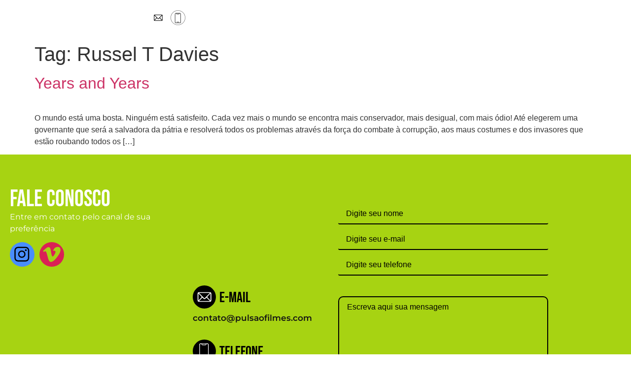

--- FILE ---
content_type: text/html; charset=UTF-8
request_url: https://pulsaofilmes.com/tag/russel-t-davies/
body_size: 28537
content:
<!doctype html>
<html lang="pt-BR">
<head>
	<meta charset="UTF-8">
	<meta name="viewport" content="width=device-width, initial-scale=1">
	<link rel="profile" href="https://gmpg.org/xfn/11">
	<meta name='robots' content='index, follow, max-image-preview:large, max-snippet:-1, max-video-preview:-1' />

	<!-- This site is optimized with the Yoast SEO plugin v26.7 - https://yoast.com/wordpress/plugins/seo/ -->
	<title>Russel T Davies Archives - Pulsão Filmes</title>
	<link rel="canonical" href="https://pulsaofilmes.com/tag/russel-t-davies/" />
	<meta property="og:locale" content="pt_BR" />
	<meta property="og:type" content="article" />
	<meta property="og:title" content="Russel T Davies Archives - Pulsão Filmes" />
	<meta property="og:url" content="https://pulsaofilmes.com/tag/russel-t-davies/" />
	<meta property="og:site_name" content="Pulsão Filmes" />
	<meta name="twitter:card" content="summary_large_image" />
	<script type="application/ld+json" class="yoast-schema-graph">{"@context":"https://schema.org","@graph":[{"@type":"CollectionPage","@id":"https://pulsaofilmes.com/tag/russel-t-davies/","url":"https://pulsaofilmes.com/tag/russel-t-davies/","name":"Russel T Davies Archives - Pulsão Filmes","isPartOf":{"@id":"https://pulsaofilmes.com/#website"},"primaryImageOfPage":{"@id":"https://pulsaofilmes.com/tag/russel-t-davies/#primaryimage"},"image":{"@id":"https://pulsaofilmes.com/tag/russel-t-davies/#primaryimage"},"thumbnailUrl":"https://pulsaofilmes.com/wp-content/uploads/2020/06/20190903111440.jpg","breadcrumb":{"@id":"https://pulsaofilmes.com/tag/russel-t-davies/#breadcrumb"},"inLanguage":"pt-BR"},{"@type":"ImageObject","inLanguage":"pt-BR","@id":"https://pulsaofilmes.com/tag/russel-t-davies/#primaryimage","url":"https://pulsaofilmes.com/wp-content/uploads/2020/06/20190903111440.jpg","contentUrl":"https://pulsaofilmes.com/wp-content/uploads/2020/06/20190903111440.jpg","width":860,"height":547},{"@type":"BreadcrumbList","@id":"https://pulsaofilmes.com/tag/russel-t-davies/#breadcrumb","itemListElement":[{"@type":"ListItem","position":1,"name":"Home","item":"https://pulsaofilmes.com/"},{"@type":"ListItem","position":2,"name":"Russel T Davies"}]},{"@type":"WebSite","@id":"https://pulsaofilmes.com/#website","url":"https://pulsaofilmes.com/","name":"Pulsão Filmes","description":"Apaixonados por audiovisual","potentialAction":[{"@type":"SearchAction","target":{"@type":"EntryPoint","urlTemplate":"https://pulsaofilmes.com/?s={search_term_string}"},"query-input":{"@type":"PropertyValueSpecification","valueRequired":true,"valueName":"search_term_string"}}],"inLanguage":"pt-BR"}]}</script>
	<!-- / Yoast SEO plugin. -->


<link rel='dns-prefetch' href='//www.googletagmanager.com' />
<link rel='dns-prefetch' href='//pagead2.googlesyndication.com' />
<link rel="alternate" type="application/rss+xml" title="Feed para Pulsão Filmes &raquo;" href="https://pulsaofilmes.com/feed/" />
<link rel="alternate" type="application/rss+xml" title="Feed de comentários para Pulsão Filmes &raquo;" href="https://pulsaofilmes.com/comments/feed/" />
<link rel="alternate" type="application/rss+xml" title="Feed de tag para Pulsão Filmes &raquo; Russel T Davies" href="https://pulsaofilmes.com/tag/russel-t-davies/feed/" />
<style id='wp-img-auto-sizes-contain-inline-css'>
img:is([sizes=auto i],[sizes^="auto," i]){contain-intrinsic-size:3000px 1500px}
/*# sourceURL=wp-img-auto-sizes-contain-inline-css */
</style>

<link rel='stylesheet' id='sbi_styles-css' href='https://pulsaofilmes.com/wp-content/plugins/instagram-feed/css/sbi-styles.min.css?ver=6.10.0' media='all' />
<style id='wp-emoji-styles-inline-css'>

	img.wp-smiley, img.emoji {
		display: inline !important;
		border: none !important;
		box-shadow: none !important;
		height: 1em !important;
		width: 1em !important;
		margin: 0 0.07em !important;
		vertical-align: -0.1em !important;
		background: none !important;
		padding: 0 !important;
	}
/*# sourceURL=wp-emoji-styles-inline-css */
</style>
<link rel='stylesheet' id='wp-block-library-css' href='https://pulsaofilmes.com/wp-includes/css/dist/block-library/style.min.css?ver=6.9' media='all' />
<style id='global-styles-inline-css'>
:root{--wp--preset--aspect-ratio--square: 1;--wp--preset--aspect-ratio--4-3: 4/3;--wp--preset--aspect-ratio--3-4: 3/4;--wp--preset--aspect-ratio--3-2: 3/2;--wp--preset--aspect-ratio--2-3: 2/3;--wp--preset--aspect-ratio--16-9: 16/9;--wp--preset--aspect-ratio--9-16: 9/16;--wp--preset--color--black: #000000;--wp--preset--color--cyan-bluish-gray: #abb8c3;--wp--preset--color--white: #ffffff;--wp--preset--color--pale-pink: #f78da7;--wp--preset--color--vivid-red: #cf2e2e;--wp--preset--color--luminous-vivid-orange: #ff6900;--wp--preset--color--luminous-vivid-amber: #fcb900;--wp--preset--color--light-green-cyan: #7bdcb5;--wp--preset--color--vivid-green-cyan: #00d084;--wp--preset--color--pale-cyan-blue: #8ed1fc;--wp--preset--color--vivid-cyan-blue: #0693e3;--wp--preset--color--vivid-purple: #9b51e0;--wp--preset--gradient--vivid-cyan-blue-to-vivid-purple: linear-gradient(135deg,rgb(6,147,227) 0%,rgb(155,81,224) 100%);--wp--preset--gradient--light-green-cyan-to-vivid-green-cyan: linear-gradient(135deg,rgb(122,220,180) 0%,rgb(0,208,130) 100%);--wp--preset--gradient--luminous-vivid-amber-to-luminous-vivid-orange: linear-gradient(135deg,rgb(252,185,0) 0%,rgb(255,105,0) 100%);--wp--preset--gradient--luminous-vivid-orange-to-vivid-red: linear-gradient(135deg,rgb(255,105,0) 0%,rgb(207,46,46) 100%);--wp--preset--gradient--very-light-gray-to-cyan-bluish-gray: linear-gradient(135deg,rgb(238,238,238) 0%,rgb(169,184,195) 100%);--wp--preset--gradient--cool-to-warm-spectrum: linear-gradient(135deg,rgb(74,234,220) 0%,rgb(151,120,209) 20%,rgb(207,42,186) 40%,rgb(238,44,130) 60%,rgb(251,105,98) 80%,rgb(254,248,76) 100%);--wp--preset--gradient--blush-light-purple: linear-gradient(135deg,rgb(255,206,236) 0%,rgb(152,150,240) 100%);--wp--preset--gradient--blush-bordeaux: linear-gradient(135deg,rgb(254,205,165) 0%,rgb(254,45,45) 50%,rgb(107,0,62) 100%);--wp--preset--gradient--luminous-dusk: linear-gradient(135deg,rgb(255,203,112) 0%,rgb(199,81,192) 50%,rgb(65,88,208) 100%);--wp--preset--gradient--pale-ocean: linear-gradient(135deg,rgb(255,245,203) 0%,rgb(182,227,212) 50%,rgb(51,167,181) 100%);--wp--preset--gradient--electric-grass: linear-gradient(135deg,rgb(202,248,128) 0%,rgb(113,206,126) 100%);--wp--preset--gradient--midnight: linear-gradient(135deg,rgb(2,3,129) 0%,rgb(40,116,252) 100%);--wp--preset--font-size--small: 13px;--wp--preset--font-size--medium: 20px;--wp--preset--font-size--large: 36px;--wp--preset--font-size--x-large: 42px;--wp--preset--spacing--20: 0.44rem;--wp--preset--spacing--30: 0.67rem;--wp--preset--spacing--40: 1rem;--wp--preset--spacing--50: 1.5rem;--wp--preset--spacing--60: 2.25rem;--wp--preset--spacing--70: 3.38rem;--wp--preset--spacing--80: 5.06rem;--wp--preset--shadow--natural: 6px 6px 9px rgba(0, 0, 0, 0.2);--wp--preset--shadow--deep: 12px 12px 50px rgba(0, 0, 0, 0.4);--wp--preset--shadow--sharp: 6px 6px 0px rgba(0, 0, 0, 0.2);--wp--preset--shadow--outlined: 6px 6px 0px -3px rgb(255, 255, 255), 6px 6px rgb(0, 0, 0);--wp--preset--shadow--crisp: 6px 6px 0px rgb(0, 0, 0);}:root { --wp--style--global--content-size: 800px;--wp--style--global--wide-size: 1200px; }:where(body) { margin: 0; }.wp-site-blocks > .alignleft { float: left; margin-right: 2em; }.wp-site-blocks > .alignright { float: right; margin-left: 2em; }.wp-site-blocks > .aligncenter { justify-content: center; margin-left: auto; margin-right: auto; }:where(.wp-site-blocks) > * { margin-block-start: 24px; margin-block-end: 0; }:where(.wp-site-blocks) > :first-child { margin-block-start: 0; }:where(.wp-site-blocks) > :last-child { margin-block-end: 0; }:root { --wp--style--block-gap: 24px; }:root :where(.is-layout-flow) > :first-child{margin-block-start: 0;}:root :where(.is-layout-flow) > :last-child{margin-block-end: 0;}:root :where(.is-layout-flow) > *{margin-block-start: 24px;margin-block-end: 0;}:root :where(.is-layout-constrained) > :first-child{margin-block-start: 0;}:root :where(.is-layout-constrained) > :last-child{margin-block-end: 0;}:root :where(.is-layout-constrained) > *{margin-block-start: 24px;margin-block-end: 0;}:root :where(.is-layout-flex){gap: 24px;}:root :where(.is-layout-grid){gap: 24px;}.is-layout-flow > .alignleft{float: left;margin-inline-start: 0;margin-inline-end: 2em;}.is-layout-flow > .alignright{float: right;margin-inline-start: 2em;margin-inline-end: 0;}.is-layout-flow > .aligncenter{margin-left: auto !important;margin-right: auto !important;}.is-layout-constrained > .alignleft{float: left;margin-inline-start: 0;margin-inline-end: 2em;}.is-layout-constrained > .alignright{float: right;margin-inline-start: 2em;margin-inline-end: 0;}.is-layout-constrained > .aligncenter{margin-left: auto !important;margin-right: auto !important;}.is-layout-constrained > :where(:not(.alignleft):not(.alignright):not(.alignfull)){max-width: var(--wp--style--global--content-size);margin-left: auto !important;margin-right: auto !important;}.is-layout-constrained > .alignwide{max-width: var(--wp--style--global--wide-size);}body .is-layout-flex{display: flex;}.is-layout-flex{flex-wrap: wrap;align-items: center;}.is-layout-flex > :is(*, div){margin: 0;}body .is-layout-grid{display: grid;}.is-layout-grid > :is(*, div){margin: 0;}body{padding-top: 0px;padding-right: 0px;padding-bottom: 0px;padding-left: 0px;}a:where(:not(.wp-element-button)){text-decoration: underline;}:root :where(.wp-element-button, .wp-block-button__link){background-color: #32373c;border-width: 0;color: #fff;font-family: inherit;font-size: inherit;font-style: inherit;font-weight: inherit;letter-spacing: inherit;line-height: inherit;padding-top: calc(0.667em + 2px);padding-right: calc(1.333em + 2px);padding-bottom: calc(0.667em + 2px);padding-left: calc(1.333em + 2px);text-decoration: none;text-transform: inherit;}.has-black-color{color: var(--wp--preset--color--black) !important;}.has-cyan-bluish-gray-color{color: var(--wp--preset--color--cyan-bluish-gray) !important;}.has-white-color{color: var(--wp--preset--color--white) !important;}.has-pale-pink-color{color: var(--wp--preset--color--pale-pink) !important;}.has-vivid-red-color{color: var(--wp--preset--color--vivid-red) !important;}.has-luminous-vivid-orange-color{color: var(--wp--preset--color--luminous-vivid-orange) !important;}.has-luminous-vivid-amber-color{color: var(--wp--preset--color--luminous-vivid-amber) !important;}.has-light-green-cyan-color{color: var(--wp--preset--color--light-green-cyan) !important;}.has-vivid-green-cyan-color{color: var(--wp--preset--color--vivid-green-cyan) !important;}.has-pale-cyan-blue-color{color: var(--wp--preset--color--pale-cyan-blue) !important;}.has-vivid-cyan-blue-color{color: var(--wp--preset--color--vivid-cyan-blue) !important;}.has-vivid-purple-color{color: var(--wp--preset--color--vivid-purple) !important;}.has-black-background-color{background-color: var(--wp--preset--color--black) !important;}.has-cyan-bluish-gray-background-color{background-color: var(--wp--preset--color--cyan-bluish-gray) !important;}.has-white-background-color{background-color: var(--wp--preset--color--white) !important;}.has-pale-pink-background-color{background-color: var(--wp--preset--color--pale-pink) !important;}.has-vivid-red-background-color{background-color: var(--wp--preset--color--vivid-red) !important;}.has-luminous-vivid-orange-background-color{background-color: var(--wp--preset--color--luminous-vivid-orange) !important;}.has-luminous-vivid-amber-background-color{background-color: var(--wp--preset--color--luminous-vivid-amber) !important;}.has-light-green-cyan-background-color{background-color: var(--wp--preset--color--light-green-cyan) !important;}.has-vivid-green-cyan-background-color{background-color: var(--wp--preset--color--vivid-green-cyan) !important;}.has-pale-cyan-blue-background-color{background-color: var(--wp--preset--color--pale-cyan-blue) !important;}.has-vivid-cyan-blue-background-color{background-color: var(--wp--preset--color--vivid-cyan-blue) !important;}.has-vivid-purple-background-color{background-color: var(--wp--preset--color--vivid-purple) !important;}.has-black-border-color{border-color: var(--wp--preset--color--black) !important;}.has-cyan-bluish-gray-border-color{border-color: var(--wp--preset--color--cyan-bluish-gray) !important;}.has-white-border-color{border-color: var(--wp--preset--color--white) !important;}.has-pale-pink-border-color{border-color: var(--wp--preset--color--pale-pink) !important;}.has-vivid-red-border-color{border-color: var(--wp--preset--color--vivid-red) !important;}.has-luminous-vivid-orange-border-color{border-color: var(--wp--preset--color--luminous-vivid-orange) !important;}.has-luminous-vivid-amber-border-color{border-color: var(--wp--preset--color--luminous-vivid-amber) !important;}.has-light-green-cyan-border-color{border-color: var(--wp--preset--color--light-green-cyan) !important;}.has-vivid-green-cyan-border-color{border-color: var(--wp--preset--color--vivid-green-cyan) !important;}.has-pale-cyan-blue-border-color{border-color: var(--wp--preset--color--pale-cyan-blue) !important;}.has-vivid-cyan-blue-border-color{border-color: var(--wp--preset--color--vivid-cyan-blue) !important;}.has-vivid-purple-border-color{border-color: var(--wp--preset--color--vivid-purple) !important;}.has-vivid-cyan-blue-to-vivid-purple-gradient-background{background: var(--wp--preset--gradient--vivid-cyan-blue-to-vivid-purple) !important;}.has-light-green-cyan-to-vivid-green-cyan-gradient-background{background: var(--wp--preset--gradient--light-green-cyan-to-vivid-green-cyan) !important;}.has-luminous-vivid-amber-to-luminous-vivid-orange-gradient-background{background: var(--wp--preset--gradient--luminous-vivid-amber-to-luminous-vivid-orange) !important;}.has-luminous-vivid-orange-to-vivid-red-gradient-background{background: var(--wp--preset--gradient--luminous-vivid-orange-to-vivid-red) !important;}.has-very-light-gray-to-cyan-bluish-gray-gradient-background{background: var(--wp--preset--gradient--very-light-gray-to-cyan-bluish-gray) !important;}.has-cool-to-warm-spectrum-gradient-background{background: var(--wp--preset--gradient--cool-to-warm-spectrum) !important;}.has-blush-light-purple-gradient-background{background: var(--wp--preset--gradient--blush-light-purple) !important;}.has-blush-bordeaux-gradient-background{background: var(--wp--preset--gradient--blush-bordeaux) !important;}.has-luminous-dusk-gradient-background{background: var(--wp--preset--gradient--luminous-dusk) !important;}.has-pale-ocean-gradient-background{background: var(--wp--preset--gradient--pale-ocean) !important;}.has-electric-grass-gradient-background{background: var(--wp--preset--gradient--electric-grass) !important;}.has-midnight-gradient-background{background: var(--wp--preset--gradient--midnight) !important;}.has-small-font-size{font-size: var(--wp--preset--font-size--small) !important;}.has-medium-font-size{font-size: var(--wp--preset--font-size--medium) !important;}.has-large-font-size{font-size: var(--wp--preset--font-size--large) !important;}.has-x-large-font-size{font-size: var(--wp--preset--font-size--x-large) !important;}
:root :where(.wp-block-pullquote){font-size: 1.5em;line-height: 1.6;}
/*# sourceURL=global-styles-inline-css */
</style>
<link rel='stylesheet' id='contact-form-7-css' href='https://pulsaofilmes.com/wp-content/plugins/contact-form-7/includes/css/styles.css?ver=6.1.4' media='all' />
<link rel='stylesheet' id='hide-admin-bar-based-on-user-roles-css' href='https://pulsaofilmes.com/wp-content/plugins/hide-admin-bar-based-on-user-roles/public/css/hide-admin-bar-based-on-user-roles-public.css?ver=7.0.2' media='all' />
<link rel='stylesheet' id='hello-elementor-css' href='https://pulsaofilmes.com/wp-content/themes/hello-elementor/assets/css/reset.css?ver=3.4.5' media='all' />
<link rel='stylesheet' id='hello-elementor-theme-style-css' href='https://pulsaofilmes.com/wp-content/themes/hello-elementor/assets/css/theme.css?ver=3.4.5' media='all' />
<link rel='stylesheet' id='hello-elementor-header-footer-css' href='https://pulsaofilmes.com/wp-content/themes/hello-elementor/assets/css/header-footer.css?ver=3.4.5' media='all' />
<link rel='stylesheet' id='elementor-frontend-css' href='https://pulsaofilmes.com/wp-content/plugins/elementor/assets/css/frontend.min.css?ver=3.34.1' media='all' />
<link rel='stylesheet' id='elementor-post-5-css' href='https://pulsaofilmes.com/wp-content/uploads/elementor/css/post-5.css?ver=1768350684' media='all' />
<link rel='stylesheet' id='elementor-icons-css' href='https://pulsaofilmes.com/wp-content/plugins/elementor/assets/lib/eicons/css/elementor-icons.min.css?ver=5.45.0' media='all' />
<link rel='stylesheet' id='animate-css' href='https://pulsaofilmes.com/wp-content/plugins/addons-for-elementor-premium/assets/css/lib/animate.css?ver=7.1.4' media='all' />
<link rel='stylesheet' id='lae-sliders-styles-css' href='https://pulsaofilmes.com/wp-content/plugins/addons-for-elementor-premium/assets/css/lib/sliders.min.css?ver=7.1.4' media='all' />
<link rel='stylesheet' id='lae-icomoon-styles-css' href='https://pulsaofilmes.com/wp-content/plugins/addons-for-elementor-premium/assets/css/icomoon.css?ver=7.1.4' media='all' />
<link rel='stylesheet' id='lae-frontend-styles-css' href='https://pulsaofilmes.com/wp-content/plugins/addons-for-elementor-premium/assets/css/lae-frontend.css?ver=7.1.4' media='all' />
<link rel='stylesheet' id='lae-grid-styles-css' href='https://pulsaofilmes.com/wp-content/plugins/addons-for-elementor-premium/assets/css/lae-grid.css?ver=7.1.4' media='all' />
<link rel='stylesheet' id='lae-widgets-styles-css' href='https://pulsaofilmes.com/wp-content/plugins/addons-for-elementor-premium/assets/css/widgets/lae-widgets.min.css?ver=7.1.4' media='all' />
<link rel='stylesheet' id='elementor-pro-css' href='https://pulsaofilmes.com/wp-content/plugins/elementor-pro/assets/css/frontend.min.css?ver=3.6.4' media='all' />
<link rel='stylesheet' id='sbistyles-css' href='https://pulsaofilmes.com/wp-content/plugins/instagram-feed/css/sbi-styles.min.css?ver=6.10.0' media='all' />
<link rel='stylesheet' id='elementor-post-25-css' href='https://pulsaofilmes.com/wp-content/uploads/elementor/css/post-25.css?ver=1768350685' media='all' />
<link rel='stylesheet' id='elementor-post-84-css' href='https://pulsaofilmes.com/wp-content/uploads/elementor/css/post-84.css?ver=1768350685' media='all' />
<link rel='stylesheet' id='elementskit-parallax-style-css' href='https://pulsaofilmes.com/wp-content/plugins/elementskit/modules/parallax/assets/css/style.css?ver=2.6.3' media='all' />
<link rel='stylesheet' id='ekit-widget-styles-css' href='https://pulsaofilmes.com/wp-content/plugins/elementskit-lite/widgets/init/assets/css/widget-styles.css?ver=3.7.8' media='all' />
<link rel='stylesheet' id='ekit-widget-styles-pro-css' href='https://pulsaofilmes.com/wp-content/plugins/elementskit/widgets/init/assets/css/widget-styles-pro.css?ver=2.6.3' media='all' />
<link rel='stylesheet' id='ekit-responsive-css' href='https://pulsaofilmes.com/wp-content/plugins/elementskit-lite/widgets/init/assets/css/responsive.css?ver=3.7.8' media='all' />
<style id='rocket-lazyload-inline-css'>
.rll-youtube-player{position:relative;padding-bottom:56.23%;height:0;overflow:hidden;max-width:100%;}.rll-youtube-player:focus-within{outline: 2px solid currentColor;outline-offset: 5px;}.rll-youtube-player iframe{position:absolute;top:0;left:0;width:100%;height:100%;z-index:100;background:0 0}.rll-youtube-player img{bottom:0;display:block;left:0;margin:auto;max-width:100%;width:100%;position:absolute;right:0;top:0;border:none;height:auto;-webkit-transition:.4s all;-moz-transition:.4s all;transition:.4s all}.rll-youtube-player img:hover{-webkit-filter:brightness(75%)}.rll-youtube-player .play{height:100%;width:100%;left:0;top:0;position:absolute;background:url(https://pulsaofilmes.com/wp-content/plugins/rocket-lazy-load/assets/img/youtube.png) no-repeat center;background-color: transparent !important;cursor:pointer;border:none;}.wp-embed-responsive .wp-has-aspect-ratio .rll-youtube-player{position:absolute;padding-bottom:0;width:100%;height:100%;top:0;bottom:0;left:0;right:0}
/*# sourceURL=rocket-lazyload-inline-css */
</style>
<link rel='stylesheet' id='elementor-icons-shared-0-css' href='https://pulsaofilmes.com/wp-content/plugins/elementor/assets/lib/font-awesome/css/fontawesome.min.css?ver=5.15.3' media='all' />
<link rel='stylesheet' id='elementor-icons-fa-solid-css' href='https://pulsaofilmes.com/wp-content/plugins/elementor/assets/lib/font-awesome/css/solid.min.css?ver=5.15.3' media='all' />
<script src="https://pulsaofilmes.com/wp-includes/js/jquery/jquery.min.js?ver=3.7.1" id="jquery-core-js"></script>
<script src="https://pulsaofilmes.com/wp-includes/js/jquery/jquery-migrate.min.js?ver=3.4.1" id="jquery-migrate-js"></script>
<script src="https://pulsaofilmes.com/wp-content/plugins/hide-admin-bar-based-on-user-roles/public/js/hide-admin-bar-based-on-user-roles-public.js?ver=7.0.2" id="hide-admin-bar-based-on-user-roles-js"></script>
<script src="https://pulsaofilmes.com/wp-content/plugins/elementskit/modules/parallax/assets/js/jarallax.js?ver=2.6.3" id="jarallax-js"></script>

<!-- Snippet da etiqueta do Google (gtag.js) adicionado pelo Site Kit -->
<!-- Snippet do Google Análises adicionado pelo Site Kit -->
<script src="https://www.googletagmanager.com/gtag/js?id=G-WLSFL3B9WR" id="google_gtagjs-js" async></script>
<script id="google_gtagjs-js-after">
window.dataLayer = window.dataLayer || [];function gtag(){dataLayer.push(arguments);}
gtag("set","linker",{"domains":["pulsaofilmes.com"]});
gtag("js", new Date());
gtag("set", "developer_id.dZTNiMT", true);
gtag("config", "G-WLSFL3B9WR");
//# sourceURL=google_gtagjs-js-after
</script>
<link rel="https://api.w.org/" href="https://pulsaofilmes.com/wp-json/" /><link rel="alternate" title="JSON" type="application/json" href="https://pulsaofilmes.com/wp-json/wp/v2/tags/167" /><link rel="EditURI" type="application/rsd+xml" title="RSD" href="https://pulsaofilmes.com/xmlrpc.php?rsd" />
<meta name="generator" content="WordPress 6.9" />
        <script type="text/javascript">
            ( function () {
                window.lae_fs = { can_use_premium_code: false};
            } )();
        </script>
        <meta name="generator" content="Site Kit by Google 1.170.0" /><link rel="apple-touch-icon" sizes="144x144" href="/wp-content/uploads/fbrfg/apple-touch-icon.png">
<link rel="icon" type="image/png" sizes="32x32" href="/wp-content/uploads/fbrfg/favicon-32x32.png">
<link rel="icon" type="image/png" sizes="16x16" href="/wp-content/uploads/fbrfg/favicon-16x16.png">
<link rel="manifest" href="/wp-content/uploads/fbrfg/site.webmanifest">
<link rel="shortcut icon" href="/wp-content/uploads/fbrfg/favicon.ico">
<meta name="msapplication-TileColor" content="#da532c">
<meta name="msapplication-config" content="/wp-content/uploads/fbrfg/browserconfig.xml">
<meta name="theme-color" content="#ffffff">
<!-- Meta-etiquetas do Google AdSense adicionado pelo Site Kit -->
<meta name="google-adsense-platform-account" content="ca-host-pub-2644536267352236">
<meta name="google-adsense-platform-domain" content="sitekit.withgoogle.com">
<!-- Fim das meta-etiquetas do Google AdSense adicionado pelo Site Kit -->
<meta name="generator" content="Elementor 3.34.1; features: additional_custom_breakpoints; settings: css_print_method-external, google_font-enabled, font_display-auto">

			<script type="text/javascript">
				var elementskit_module_parallax_url = "https://pulsaofilmes.com/wp-content/plugins/elementskit/modules/parallax/"
			</script>
					<style>
				.e-con.e-parent:nth-of-type(n+4):not(.e-lazyloaded):not(.e-no-lazyload),
				.e-con.e-parent:nth-of-type(n+4):not(.e-lazyloaded):not(.e-no-lazyload) * {
					background-image: none !important;
				}
				@media screen and (max-height: 1024px) {
					.e-con.e-parent:nth-of-type(n+3):not(.e-lazyloaded):not(.e-no-lazyload),
					.e-con.e-parent:nth-of-type(n+3):not(.e-lazyloaded):not(.e-no-lazyload) * {
						background-image: none !important;
					}
				}
				@media screen and (max-height: 640px) {
					.e-con.e-parent:nth-of-type(n+2):not(.e-lazyloaded):not(.e-no-lazyload),
					.e-con.e-parent:nth-of-type(n+2):not(.e-lazyloaded):not(.e-no-lazyload) * {
						background-image: none !important;
					}
				}
			</style>
			
<!-- Código do Google Adsense adicionado pelo Site Kit -->
<script async src="https://pagead2.googlesyndication.com/pagead/js/adsbygoogle.js?client=ca-pub-8270467094886018&amp;host=ca-host-pub-2644536267352236" crossorigin="anonymous"></script>

<!-- Fim do código do Google AdSense adicionado pelo Site Kit -->
<noscript><style id="rocket-lazyload-nojs-css">.rll-youtube-player, [data-lazy-src]{display:none !important;}</style></noscript></head>
<body data-rsssl=1 class="archive tag tag-russel-t-davies tag-167 wp-embed-responsive wp-theme-hello-elementor hello-elementor-default elementor-default elementor-kit-5">


<a class="skip-link screen-reader-text" href="#content">Ir para o conteúdo</a>

		<div data-elementor-type="header" data-elementor-id="25" class="elementor elementor-25 elementor-location-header">
					<div class="elementor-section-wrap">
								<section class="elementor-section elementor-top-section elementor-element elementor-element-f0d7f60 elementor-hidden-tablet elementor-hidden-mobile elementor-section-boxed elementor-section-height-default elementor-section-height-default" data-id="f0d7f60" data-element_type="section" data-settings="{&quot;background_background&quot;:&quot;classic&quot;,&quot;ekit_has_onepagescroll_dot&quot;:&quot;yes&quot;}">
						<div class="elementor-container elementor-column-gap-default">
					<div class="elementor-column elementor-col-25 elementor-top-column elementor-element elementor-element-958d1bc" data-id="958d1bc" data-element_type="column">
			<div class="elementor-widget-wrap elementor-element-populated">
						<div class="elementor-element elementor-element-a4666d0 elementor-widget elementor-widget-image" data-id="a4666d0" data-element_type="widget" data-settings="{&quot;ekit_we_effect_on&quot;:&quot;none&quot;}" data-widget_type="image.default">
				<div class="elementor-widget-container">
																<a href="https://pulsaofilmes.com">
							<img width="257" height="48" src="data:image/svg+xml,%3Csvg%20xmlns='http://www.w3.org/2000/svg'%20viewBox='0%200%20257%2048'%3E%3C/svg%3E" class="attachment-full size-full wp-image-26" alt="" data-lazy-src="https://pulsaofilmes.com/wp-content/uploads/2022/02/logo_pulsao-1.png" /><noscript><img width="257" height="48" src="https://pulsaofilmes.com/wp-content/uploads/2022/02/logo_pulsao-1.png" class="attachment-full size-full wp-image-26" alt="" /></noscript>								</a>
															</div>
				</div>
					</div>
		</div>
				<div class="elementor-column elementor-col-25 elementor-top-column elementor-element elementor-element-74cf4a2" data-id="74cf4a2" data-element_type="column">
			<div class="elementor-widget-wrap elementor-element-populated">
						<div class="elementor-element elementor-element-7855714 elementor-widget__width-auto elementor-view-default elementor-widget elementor-widget-icon" data-id="7855714" data-element_type="widget" data-settings="{&quot;ekit_we_effect_on&quot;:&quot;none&quot;}" data-widget_type="icon.default">
				<div class="elementor-widget-container">
							<div class="elementor-icon-wrapper">
			<a class="elementor-icon" href="mailto:contato@pulsaofilmes.com">
			<svg xmlns="http://www.w3.org/2000/svg" width="41" height="41" viewBox="0 0 41 41"><g transform="translate(-844 -55)"><circle cx="20.5" cy="20.5" r="20.5" transform="translate(844 55)" fill="#fff"></circle><g transform="translate(852.387 -9.017)"><g transform="translate(0 76)"><path d="M22.1,76H2.129A2.132,2.132,0,0,0,0,78.129V90.9a2.132,2.132,0,0,0,2.129,2.129H22.1A2.132,2.132,0,0,0,24.226,90.9V78.129A2.132,2.132,0,0,0,22.1,76Zm-.327,1.419-9.107,9.136a.829.829,0,0,1-1.1,0L2.456,77.419ZM1.419,90.644V78.39l6.107,6.127Zm1.037.971,6.072-6.092,2.029,2.036a2.246,2.246,0,0,0,3.111,0L15.7,85.522l6.072,6.092Zm20.35-.971L16.7,84.517l6.107-6.127Z" transform="translate(0 -76)"></path></g></g></g></svg>			</a>
		</div>
						</div>
				</div>
				<div class="elementor-element elementor-element-3d11c93 elementor-widget__width-auto elementor-view-default elementor-widget elementor-widget-icon" data-id="3d11c93" data-element_type="widget" data-settings="{&quot;ekit_we_effect_on&quot;:&quot;none&quot;}" data-widget_type="icon.default">
				<div class="elementor-widget-container">
							<div class="elementor-icon-wrapper">
			<a class="elementor-icon" href="tel:11967103579" target="_blank">
			<svg xmlns="http://www.w3.org/2000/svg" width="41" height="41" viewBox="0 0 41 41"><g transform="translate(-901 -55)"><g transform="translate(901 55)" fill="#fff"><path d="M 20.5 40.5 C 17.79980087280273 40.5 15.18062973022461 39.97127151489258 12.71525001525879 38.92850875854492 C 10.33372020721436 37.92121124267578 8.194789886474609 36.47906112670898 6.357860088348389 34.64213943481445 C 4.520939826965332 32.80521011352539 3.078789949417114 30.66628074645996 2.071490049362183 28.28474998474121 C 1.028730034828186 25.81937026977539 0.5 23.20019912719727 0.5 20.5 C 0.5 17.79980087280273 1.028730034828186 15.18062973022461 2.071490049362183 12.71525001525879 C 3.078789949417114 10.33372020721436 4.520939826965332 8.194789886474609 6.357860088348389 6.357860088348389 C 8.194789886474609 4.520939826965332 10.33372020721436 3.078789949417114 12.71525001525879 2.071490049362183 C 15.18062973022461 1.028730034828186 17.79980087280273 0.5 20.5 0.5 C 23.20019912719727 0.5 25.81937026977539 1.028730034828186 28.28474998474121 2.071490049362183 C 30.66628074645996 3.078789949417114 32.80521011352539 4.520939826965332 34.64213943481445 6.357860088348389 C 36.47906112670898 8.194789886474609 37.92121124267578 10.33372020721436 38.92850875854492 12.71525001525879 C 39.97127151489258 15.18062973022461 40.5 17.79980087280273 40.5 20.5 C 40.5 23.20019912719727 39.97127151489258 25.81937026977539 38.92850875854492 28.28474998474121 C 37.92121124267578 30.66628074645996 36.47906112670898 32.80521011352539 34.64213943481445 34.64213943481445 C 32.80521011352539 36.47906112670898 30.66628074645996 37.92121124267578 28.28474998474121 38.92850875854492 C 25.81937026977539 39.97127151489258 23.20019912719727 40.5 20.5 40.5 Z" stroke="none"></path><path d="M 20.5 1 C 17.86708068847656 1 15.31344032287598 1.51544189453125 12.91003036499023 2.532001495361328 C 10.58810043334961 3.514091491699219 8.502590179443359 4.920249938964844 6.711418151855469 6.711418151855469 C 4.920249938964844 8.502590179443359 3.514091491699219 10.58810043334961 2.532001495361328 12.91003036499023 C 1.51544189453125 15.31344032287598 1 17.86708068847656 1 20.5 C 1 23.13291931152344 1.51544189453125 25.68655967712402 2.532001495361328 28.08996963500977 C 3.514091491699219 30.41189956665039 4.920249938964844 32.49740982055664 6.711418151855469 34.28858184814453 C 8.502590179443359 36.07975006103516 10.58810043334961 37.48590850830078 12.91003036499023 38.46799850463867 C 15.31344032287598 39.48455810546875 17.86708068847656 40 20.5 40 C 23.13291931152344 40 25.68655967712402 39.48455810546875 28.08996963500977 38.46799850463867 C 30.41189956665039 37.48590850830078 32.49740982055664 36.07975006103516 34.28858184814453 34.28858184814453 C 36.07975006103516 32.49740982055664 37.48590850830078 30.41189956665039 38.46799850463867 28.08996963500977 C 39.48455810546875 25.68655967712402 40 23.13291931152344 40 20.5 C 40 17.86708068847656 39.48455810546875 15.31344032287598 38.46799850463867 12.91003036499023 C 37.48590850830078 10.58810043334961 36.07975006103516 8.502590179443359 34.28858184814453 6.711418151855469 C 32.49740982055664 4.920249938964844 30.41189956665039 3.514091491699219 28.08996963500977 2.532001495361328 C 25.68655967712402 1.51544189453125 23.13291931152344 1 20.5 1 M 20.5 0 C 31.82184028625488 0 41 9.178159713745117 41 20.5 C 41 31.82184028625488 31.82184028625488 41 20.5 41 C 9.178159713745117 41 0 31.82184028625488 0 20.5 C 0 9.178159713745117 9.178159713745117 0 20.5 0 Z" stroke="none" fill="#707070"></path></g><g transform="translate(877.771 45.417)"><path d="M49,17.25H38.131a2.906,2.906,0,0,0-2.9,2.9V42.181a2.906,2.906,0,0,0,2.9,2.9H49a2.906,2.906,0,0,0,2.9-2.9V20.152A2.906,2.906,0,0,0,49,17.25Zm-2.168,1.042v.673a.514.514,0,0,1-.513.513H40.814a.514.514,0,0,1-.513-.513v-.673Zm4.029,23.889A1.863,1.863,0,0,1,49,44.042H38.131a1.863,1.863,0,0,1-1.861-1.861V20.152a1.863,1.863,0,0,1,1.861-1.861h1.127v.673a1.557,1.557,0,0,0,1.555,1.555H46.32a1.557,1.557,0,0,0,1.555-1.555v-.673H49a1.863,1.863,0,0,1,1.86,1.861Z"></path><path d="M57.656,98.917H51.25a.521.521,0,0,0,0,1.042h6.406a.521.521,0,1,0,0-1.042Z" transform="translate(-10.886 -57.356)"></path></g></g></svg>			</a>
		</div>
						</div>
				</div>
					</div>
		</div>
				<div class="elementor-column elementor-col-25 elementor-top-column elementor-element elementor-element-d8627c7" data-id="d8627c7" data-element_type="column">
			<div class="elementor-widget-wrap elementor-element-populated">
						<div class="elementor-element elementor-element-c357fd7 elementor-hidden-desktop elementor-view-default elementor-widget elementor-widget-icon" data-id="c357fd7" data-element_type="widget" data-settings="{&quot;ekit_we_effect_on&quot;:&quot;none&quot;}" data-widget_type="icon.default">
				<div class="elementor-widget-container">
							<div class="elementor-icon-wrapper">
			<a class="elementor-icon" href="#elementor-action%3Aaction%3Dpopup%3Aopen%26settings%3DeyJpZCI6IjUwOCIsInRvZ2dsZSI6ZmFsc2V9">
			<svg xmlns="http://www.w3.org/2000/svg" height="512pt" viewBox="0 0 512 512" width="512pt"><path d="m346 275.980469h-180c-11.046875 0-20-8.953125-20-20 0-11.042969 8.953125-20 20-20h180c11.046875 0 20 8.957031 20 20 0 11.046875-8.953125 20-20 20zm20-99.980469c0-11.046875-8.953125-20-20-20h-180c-11.046875 0-20 8.953125-20 20s8.953125 20 20 20h180c11.046875 0 20-8.953125 20-20zm0 160c0-11.046875-8.953125-20-20-20h-180c-11.046875 0-20 8.953125-20 20s8.953125 20 20 20h180c11.046875 0 20-8.953125 20-20zm22.460938 139.105469c9.449218-5.722657 12.46875-18.019531 6.746093-27.46875-5.726562-9.449219-18.023437-12.46875-27.46875-6.742188-33.59375 20.347657-72.234375 31.105469-111.738281 31.105469-119.101562 0-216-96.898438-216-216s96.898438-216 216-216 216 96.898438 216 216c0 42.589844-12.664062 84.042969-36.625 119.882812-6.140625 9.183594-3.671875 21.605469 5.507812 27.742188 9.1875 6.140625 21.605469 3.671875 27.742188-5.507812 28.378906-42.441407 43.375-91.585938 43.375-142.117188 0-68.378906-26.628906-132.667969-74.980469-181.019531-48.351562-48.351563-112.640625-74.980469-181.019531-74.980469s-132.667969 26.628906-181.019531 74.980469c-48.351563 48.351562-74.980469 112.640625-74.980469 181.019531s26.628906 132.667969 74.980469 181.019531c48.351562 48.351563 112.640625 74.980469 181.019531 74.980469 46.8125 0 92.617188-12.757812 132.460938-36.894531zm0 0"></path></svg>			</a>
		</div>
						</div>
				</div>
				<div class="elementor-element elementor-element-0e9cf92 elementor-nav-menu__align-center elementor-hidden-tablet elementor-hidden-mobile elementor-nav-menu--dropdown-tablet elementor-nav-menu__text-align-aside elementor-nav-menu--toggle elementor-nav-menu--burger elementor-widget elementor-widget-nav-menu" data-id="0e9cf92" data-element_type="widget" data-settings="{&quot;layout&quot;:&quot;horizontal&quot;,&quot;submenu_icon&quot;:{&quot;value&quot;:&quot;&lt;i class=\&quot;fas fa-caret-down\&quot;&gt;&lt;\/i&gt;&quot;,&quot;library&quot;:&quot;fa-solid&quot;},&quot;toggle&quot;:&quot;burger&quot;,&quot;ekit_we_effect_on&quot;:&quot;none&quot;}" data-widget_type="nav-menu.default">
				<div class="elementor-widget-container">
								<nav migration_allowed="1" migrated="0" role="navigation" class="elementor-nav-menu--main elementor-nav-menu__container elementor-nav-menu--layout-horizontal e--pointer-underline e--animation-fade">
				<ul id="menu-1-0e9cf92" class="elementor-nav-menu"><li class="menu-item menu-item-type-post_type menu-item-object-page menu-item-51"><a href="https://pulsaofilmes.com/sobre-a-pulsao/" class="elementor-item">Sobre a pulsão</a></li>
<li class="menu-item menu-item-type-post_type menu-item-object-page menu-item-274"><a href="https://pulsaofilmes.com/projetos/" class="elementor-item">Projetos</a></li>
<li class="menu-item menu-item-type-taxonomy menu-item-object-category menu-item-2016"><a href="https://pulsaofilmes.com/category/blog/" class="elementor-item">Blog</a></li>
<li class="menu-item menu-item-type-post_type_archive menu-item-object-galeria menu-item-843"><a href="https://pulsaofilmes.com/galeria/" class="elementor-item">Galeria</a></li>
<li class="menu-item menu-item-type-post_type menu-item-object-page menu-item-50"><a href="https://pulsaofilmes.com/fale-conosco/" class="elementor-item">Fale Conosco</a></li>
</ul>			</nav>
					<div class="elementor-menu-toggle" role="button" tabindex="0" aria-label="Menu Toggle" aria-expanded="false">
			<i aria-hidden="true" role="presentation" class="elementor-menu-toggle__icon--open eicon-menu-bar"></i><i aria-hidden="true" role="presentation" class="elementor-menu-toggle__icon--close eicon-close"></i>			<span class="elementor-screen-only">Menu</span>
		</div>
			<nav class="elementor-nav-menu--dropdown elementor-nav-menu__container" role="navigation" aria-hidden="true">
				<ul id="menu-2-0e9cf92" class="elementor-nav-menu"><li class="menu-item menu-item-type-post_type menu-item-object-page menu-item-51"><a href="https://pulsaofilmes.com/sobre-a-pulsao/" class="elementor-item" tabindex="-1">Sobre a pulsão</a></li>
<li class="menu-item menu-item-type-post_type menu-item-object-page menu-item-274"><a href="https://pulsaofilmes.com/projetos/" class="elementor-item" tabindex="-1">Projetos</a></li>
<li class="menu-item menu-item-type-taxonomy menu-item-object-category menu-item-2016"><a href="https://pulsaofilmes.com/category/blog/" class="elementor-item" tabindex="-1">Blog</a></li>
<li class="menu-item menu-item-type-post_type_archive menu-item-object-galeria menu-item-843"><a href="https://pulsaofilmes.com/galeria/" class="elementor-item" tabindex="-1">Galeria</a></li>
<li class="menu-item menu-item-type-post_type menu-item-object-page menu-item-50"><a href="https://pulsaofilmes.com/fale-conosco/" class="elementor-item" tabindex="-1">Fale Conosco</a></li>
</ul>			</nav>
						</div>
				</div>
					</div>
		</div>
				<div class="elementor-column elementor-col-25 elementor-top-column elementor-element elementor-element-6b146b8" data-id="6b146b8" data-element_type="column">
			<div class="elementor-widget-wrap elementor-element-populated">
						<div class="elementor-element elementor-element-5e1a132 elementor-widget__width-auto elementor-view-default elementor-widget elementor-widget-icon" data-id="5e1a132" data-element_type="widget" data-settings="{&quot;ekit_we_effect_on&quot;:&quot;none&quot;}" data-widget_type="icon.default">
				<div class="elementor-widget-container">
							<div class="elementor-icon-wrapper">
			<a class="elementor-icon" href="https://www.youtube.com/channel/UC2p5cQozwecVj7RQYj9NNRQ" target="_blank">
			<svg xmlns="http://www.w3.org/2000/svg" width="33.26" height="33.26" viewBox="0 0 33.26 33.26"><path d="M65.46,69.105l4.613-2.676L65.46,63.74Z" transform="translate(-51.136 -49.793)" fill="#fff"></path><path d="M16.63,0A16.63,16.63,0,1,0,33.26,16.63,16.63,16.63,0,0,0,16.63,0Zm8.753,19.573a3.311,3.311,0,0,1-3.311,3.313H11.188a3.311,3.311,0,0,1-3.311-3.313V13.687a3.311,3.311,0,0,1,3.311-3.313H22.072a3.311,3.311,0,0,1,3.311,3.313Z" fill="#fff"></path></svg>			</a>
		</div>
						</div>
				</div>
				<div class="elementor-element elementor-element-a734c81 elementor-widget__width-auto elementor-view-default elementor-widget elementor-widget-icon" data-id="a734c81" data-element_type="widget" data-settings="{&quot;ekit_we_effect_on&quot;:&quot;none&quot;}" data-widget_type="icon.default">
				<div class="elementor-widget-container">
							<div class="elementor-icon-wrapper">
			<a class="elementor-icon" href="https://vimeo.com/guimerlino?embedded=true&#038;source=owner_name&#038;owner=82159841" target="_blank">
			<svg xmlns="http://www.w3.org/2000/svg" width="33.26" height="33.26" viewBox="0 0 33.26 33.26"><path d="M16.63,0A16.63,16.63,0,1,0,33.26,16.63,16.63,16.63,0,0,0,16.63,0ZM28.387,11.159q-.156,3.437-4.8,9.414-4.8,6.242-8.123,6.242-2.056,0-3.481-3.8-.95-3.484-1.9-6.968-1.055-3.8-2.267-3.8a7.3,7.3,0,0,0-1.848,1.11L4.861,11.924Q6.6,10.395,8.3,8.86q2.325-2.007,3.488-2.114,2.747-.264,3.383,3.758.686,4.34.951,5.4.792,3.6,1.743,3.6.74,0,2.22-2.335a9.215,9.215,0,0,0,1.585-3.555q.211-2.017-1.585-2.018a4.384,4.384,0,0,0-1.742.386q1.735-5.685,6.63-5.528Q28.6,6.557,28.387,11.159Z" fill="#fff"></path></svg>			</a>
		</div>
						</div>
				</div>
				<div class="elementor-element elementor-element-1eab95e elementor-widget__width-auto elementor-view-default elementor-widget elementor-widget-icon" data-id="1eab95e" data-element_type="widget" data-settings="{&quot;ekit_we_effect_on&quot;:&quot;none&quot;}" data-widget_type="icon.default">
				<div class="elementor-widget-container">
							<div class="elementor-icon-wrapper">
			<a class="elementor-icon" href="https://www.instagram.com/pulsaofilmes/" target="_blank">
			<svg xmlns="http://www.w3.org/2000/svg" width="34.716" height="34.716" viewBox="0 0 34.716 34.716"><ellipse cx="3.645" cy="3.645" rx="3.645" ry="3.645" transform="translate(13.713 13.713)" fill="#fff"></ellipse><path d="M23.358,6A17.358,17.358,0,1,0,40.716,23.358,17.358,17.358,0,0,0,23.358,6ZM34.082,27.769a6.568,6.568,0,0,1-1.75,4.467,6.688,6.688,0,0,1-4.515,1.731H18.9a6.687,6.687,0,0,1-4.515-1.731,6.567,6.567,0,0,1-1.75-4.467V18.946a6.568,6.568,0,0,1,1.75-4.467A6.688,6.688,0,0,1,18.9,12.748h8.918a6.687,6.687,0,0,1,4.515,1.731,6.568,6.568,0,0,1,1.75,4.467Z" transform="translate(-6 -6)" fill="#fff"></path><path d="M142.758,131.539c-2.172-.06-6.52-.06-8.692,0a4.557,4.557,0,0,0-3.217,1.173,4.613,4.613,0,0,0-1.185,3.183c-.056,2.121,0,8.488,0,8.488a4.635,4.635,0,0,0,1.185,3.183,4.556,4.556,0,0,0,3.217,1.173c2.172.06,6.52.06,8.692,0a4.557,4.557,0,0,0,3.217-1.173,4.613,4.613,0,0,0,1.185-3.183V135.9a4.613,4.613,0,0,0-1.185-3.183A4.557,4.557,0,0,0,142.758,131.539Zm-4.346,14.25a5.65,5.65,0,1,1,5.65-5.65A5.65,5.65,0,0,1,138.412,145.789Zm5.674-10.134a1.13,1.13,0,1,1,1.13-1.13,1.13,1.13,0,0,1-1.13,1.13Z" transform="translate(-121.054 -122.781)" fill="#fff"></path></svg>			</a>
		</div>
						</div>
				</div>
					</div>
		</div>
					</div>
		</section>
				<section class="elementor-section elementor-top-section elementor-element elementor-element-65a2675 elementor-hidden-desktop elementor-section-boxed elementor-section-height-default elementor-section-height-default" data-id="65a2675" data-element_type="section" data-settings="{&quot;background_background&quot;:&quot;classic&quot;,&quot;ekit_has_onepagescroll_dot&quot;:&quot;yes&quot;}">
						<div class="elementor-container elementor-column-gap-default">
					<div class="elementor-column elementor-col-33 elementor-top-column elementor-element elementor-element-171a0f0" data-id="171a0f0" data-element_type="column">
			<div class="elementor-widget-wrap elementor-element-populated">
						<div class="elementor-element elementor-element-0adbfef elementor-widget elementor-widget-image" data-id="0adbfef" data-element_type="widget" data-settings="{&quot;ekit_we_effect_on&quot;:&quot;none&quot;}" data-widget_type="image.default">
				<div class="elementor-widget-container">
																<a href="https://pulsaofilmes.com">
							<img width="62" height="48" src="data:image/svg+xml,%3Csvg%20xmlns='http://www.w3.org/2000/svg'%20viewBox='0%200%2062%2048'%3E%3C/svg%3E" class="attachment-full size-full wp-image-1967" alt="" data-lazy-src="https://pulsaofilmes.com/wp-content/uploads/2022/02/logo_pulsao-mobile.png" /><noscript><img width="62" height="48" src="https://pulsaofilmes.com/wp-content/uploads/2022/02/logo_pulsao-mobile.png" class="attachment-full size-full wp-image-1967" alt="" /></noscript>								</a>
															</div>
				</div>
					</div>
		</div>
				<div class="elementor-column elementor-col-33 elementor-top-column elementor-element elementor-element-792f80c" data-id="792f80c" data-element_type="column">
			<div class="elementor-widget-wrap elementor-element-populated">
						<div class="elementor-element elementor-element-6a8559f elementor-hidden-desktop elementor-view-default elementor-widget elementor-widget-icon" data-id="6a8559f" data-element_type="widget" data-settings="{&quot;ekit_we_effect_on&quot;:&quot;none&quot;}" data-widget_type="icon.default">
				<div class="elementor-widget-container">
							<div class="elementor-icon-wrapper">
			<a class="elementor-icon" href="#elementor-action%3Aaction%3Dpopup%3Aopen%26settings%3DeyJpZCI6IjUwOCIsInRvZ2dsZSI6ZmFsc2V9">
			<svg xmlns="http://www.w3.org/2000/svg" height="512pt" viewBox="0 0 512 512" width="512pt"><path d="m346 275.980469h-180c-11.046875 0-20-8.953125-20-20 0-11.042969 8.953125-20 20-20h180c11.046875 0 20 8.957031 20 20 0 11.046875-8.953125 20-20 20zm20-99.980469c0-11.046875-8.953125-20-20-20h-180c-11.046875 0-20 8.953125-20 20s8.953125 20 20 20h180c11.046875 0 20-8.953125 20-20zm0 160c0-11.046875-8.953125-20-20-20h-180c-11.046875 0-20 8.953125-20 20s8.953125 20 20 20h180c11.046875 0 20-8.953125 20-20zm22.460938 139.105469c9.449218-5.722657 12.46875-18.019531 6.746093-27.46875-5.726562-9.449219-18.023437-12.46875-27.46875-6.742188-33.59375 20.347657-72.234375 31.105469-111.738281 31.105469-119.101562 0-216-96.898438-216-216s96.898438-216 216-216 216 96.898438 216 216c0 42.589844-12.664062 84.042969-36.625 119.882812-6.140625 9.183594-3.671875 21.605469 5.507812 27.742188 9.1875 6.140625 21.605469 3.671875 27.742188-5.507812 28.378906-42.441407 43.375-91.585938 43.375-142.117188 0-68.378906-26.628906-132.667969-74.980469-181.019531-48.351562-48.351563-112.640625-74.980469-181.019531-74.980469s-132.667969 26.628906-181.019531 74.980469c-48.351563 48.351562-74.980469 112.640625-74.980469 181.019531s26.628906 132.667969 74.980469 181.019531c48.351562 48.351563 112.640625 74.980469 181.019531 74.980469 46.8125 0 92.617188-12.757812 132.460938-36.894531zm0 0"></path></svg>			</a>
		</div>
						</div>
				</div>
					</div>
		</div>
				<div class="elementor-column elementor-col-33 elementor-top-column elementor-element elementor-element-c9df638" data-id="c9df638" data-element_type="column">
			<div class="elementor-widget-wrap elementor-element-populated">
						<div class="elementor-element elementor-element-2e86850 elementor-widget__width-auto elementor-view-default elementor-widget elementor-widget-icon" data-id="2e86850" data-element_type="widget" data-settings="{&quot;ekit_we_effect_on&quot;:&quot;none&quot;}" data-widget_type="icon.default">
				<div class="elementor-widget-container">
							<div class="elementor-icon-wrapper">
			<a class="elementor-icon" href="https://www.youtube.com/channel/UC2p5cQozwecVj7RQYj9NNRQ" target="_blank">
			<svg xmlns="http://www.w3.org/2000/svg" width="33.26" height="33.26" viewBox="0 0 33.26 33.26"><path d="M65.46,69.105l4.613-2.676L65.46,63.74Z" transform="translate(-51.136 -49.793)" fill="#fff"></path><path d="M16.63,0A16.63,16.63,0,1,0,33.26,16.63,16.63,16.63,0,0,0,16.63,0Zm8.753,19.573a3.311,3.311,0,0,1-3.311,3.313H11.188a3.311,3.311,0,0,1-3.311-3.313V13.687a3.311,3.311,0,0,1,3.311-3.313H22.072a3.311,3.311,0,0,1,3.311,3.313Z" fill="#fff"></path></svg>			</a>
		</div>
						</div>
				</div>
				<div class="elementor-element elementor-element-7077432 elementor-widget__width-auto elementor-view-default elementor-widget elementor-widget-icon" data-id="7077432" data-element_type="widget" data-settings="{&quot;ekit_we_effect_on&quot;:&quot;none&quot;}" data-widget_type="icon.default">
				<div class="elementor-widget-container">
							<div class="elementor-icon-wrapper">
			<a class="elementor-icon" href="https://vimeo.com/guimerlino?embedded=true&#038;source=owner_name&#038;owner=82159841" target="_blank">
			<svg xmlns="http://www.w3.org/2000/svg" width="33.26" height="33.26" viewBox="0 0 33.26 33.26"><path d="M16.63,0A16.63,16.63,0,1,0,33.26,16.63,16.63,16.63,0,0,0,16.63,0ZM28.387,11.159q-.156,3.437-4.8,9.414-4.8,6.242-8.123,6.242-2.056,0-3.481-3.8-.95-3.484-1.9-6.968-1.055-3.8-2.267-3.8a7.3,7.3,0,0,0-1.848,1.11L4.861,11.924Q6.6,10.395,8.3,8.86q2.325-2.007,3.488-2.114,2.747-.264,3.383,3.758.686,4.34.951,5.4.792,3.6,1.743,3.6.74,0,2.22-2.335a9.215,9.215,0,0,0,1.585-3.555q.211-2.017-1.585-2.018a4.384,4.384,0,0,0-1.742.386q1.735-5.685,6.63-5.528Q28.6,6.557,28.387,11.159Z" fill="#fff"></path></svg>			</a>
		</div>
						</div>
				</div>
				<div class="elementor-element elementor-element-2b4ac6e elementor-widget__width-auto elementor-view-default elementor-widget elementor-widget-icon" data-id="2b4ac6e" data-element_type="widget" data-settings="{&quot;ekit_we_effect_on&quot;:&quot;none&quot;}" data-widget_type="icon.default">
				<div class="elementor-widget-container">
							<div class="elementor-icon-wrapper">
			<a class="elementor-icon" href="https://www.instagram.com/pulsaofilmes/" target="_blank">
			<svg xmlns="http://www.w3.org/2000/svg" width="34.716" height="34.716" viewBox="0 0 34.716 34.716"><ellipse cx="3.645" cy="3.645" rx="3.645" ry="3.645" transform="translate(13.713 13.713)" fill="#fff"></ellipse><path d="M23.358,6A17.358,17.358,0,1,0,40.716,23.358,17.358,17.358,0,0,0,23.358,6ZM34.082,27.769a6.568,6.568,0,0,1-1.75,4.467,6.688,6.688,0,0,1-4.515,1.731H18.9a6.687,6.687,0,0,1-4.515-1.731,6.567,6.567,0,0,1-1.75-4.467V18.946a6.568,6.568,0,0,1,1.75-4.467A6.688,6.688,0,0,1,18.9,12.748h8.918a6.687,6.687,0,0,1,4.515,1.731,6.568,6.568,0,0,1,1.75,4.467Z" transform="translate(-6 -6)" fill="#fff"></path><path d="M142.758,131.539c-2.172-.06-6.52-.06-8.692,0a4.557,4.557,0,0,0-3.217,1.173,4.613,4.613,0,0,0-1.185,3.183c-.056,2.121,0,8.488,0,8.488a4.635,4.635,0,0,0,1.185,3.183,4.556,4.556,0,0,0,3.217,1.173c2.172.06,6.52.06,8.692,0a4.557,4.557,0,0,0,3.217-1.173,4.613,4.613,0,0,0,1.185-3.183V135.9a4.613,4.613,0,0,0-1.185-3.183A4.557,4.557,0,0,0,142.758,131.539Zm-4.346,14.25a5.65,5.65,0,1,1,5.65-5.65A5.65,5.65,0,0,1,138.412,145.789Zm5.674-10.134a1.13,1.13,0,1,1,1.13-1.13,1.13,1.13,0,0,1-1.13,1.13Z" transform="translate(-121.054 -122.781)" fill="#fff"></path></svg>			</a>
		</div>
						</div>
				</div>
					</div>
		</div>
					</div>
		</section>
							</div>
				</div>
		<main id="content" class="site-main">

			<div class="page-header">
			<h1 class="entry-title">Tag: <span>Russel T Davies</span></h1>		</div>
	
	<div class="page-content">
					<article class="post">
				<h2 class="entry-title"><a href="https://pulsaofilmes.com/blog/filmes-series/drama/years-and-years/">Years and Years</a></h2><a href="https://pulsaofilmes.com/blog/filmes-series/drama/years-and-years/"><img fetchpriority="high" width="800" height="509" src="data:image/svg+xml,%3Csvg%20xmlns='http://www.w3.org/2000/svg'%20viewBox='0%200%20800%20509'%3E%3C/svg%3E" class="attachment-large size-large wp-post-image" alt="" decoding="async" data-lazy-srcset="https://pulsaofilmes.com/wp-content/uploads/2020/06/20190903111440.jpg 860w, https://pulsaofilmes.com/wp-content/uploads/2020/06/20190903111440-300x191.jpg 300w, https://pulsaofilmes.com/wp-content/uploads/2020/06/20190903111440-768x488.jpg 768w" data-lazy-sizes="(max-width: 800px) 100vw, 800px" data-lazy-src="https://pulsaofilmes.com/wp-content/uploads/2020/06/20190903111440.jpg" /><noscript><img fetchpriority="high" width="800" height="509" src="https://pulsaofilmes.com/wp-content/uploads/2020/06/20190903111440.jpg" class="attachment-large size-large wp-post-image" alt="" decoding="async" srcset="https://pulsaofilmes.com/wp-content/uploads/2020/06/20190903111440.jpg 860w, https://pulsaofilmes.com/wp-content/uploads/2020/06/20190903111440-300x191.jpg 300w, https://pulsaofilmes.com/wp-content/uploads/2020/06/20190903111440-768x488.jpg 768w" sizes="(max-width: 800px) 100vw, 800px" /></noscript></a><p>O mundo está uma bosta. Ninguém está satisfeito. Cada vez mais o mundo se encontra mais conservador, mais desigual, com mais ódio! Até elegerem uma governante que será a salvadora da pátria e resolverá todos os problemas através da força do combate à corrupção, aos maus costumes e dos invasores que estão roubando todos os [&hellip;]</p>
			</article>
			</div>

	
</main>
		<div data-elementor-type="footer" data-elementor-id="84" class="elementor elementor-84 elementor-location-footer">
					<div class="elementor-section-wrap">
								<section class="elementor-section elementor-top-section elementor-element elementor-element-4373862 elementor-section-height-full elementor-section-items-stretch elementor-section-content-middle elementor-section-stretched elementor-hidden-mobile elementor-section-boxed elementor-section-height-default" data-id="4373862" data-element_type="section" data-settings="{&quot;stretch_section&quot;:&quot;section-stretched&quot;,&quot;background_background&quot;:&quot;classic&quot;,&quot;ekit_has_onepagescroll_dot&quot;:&quot;yes&quot;}">
						<div class="elementor-container elementor-column-gap-wide">
					<div class="elementor-column elementor-col-33 elementor-top-column elementor-element elementor-element-0e66102" data-id="0e66102" data-element_type="column">
			<div class="elementor-widget-wrap elementor-element-populated">
						<div class="elementor-element elementor-element-b569a8d elementor-widget elementor-widget-heading" data-id="b569a8d" data-element_type="widget" data-settings="{&quot;ekit_we_effect_on&quot;:&quot;none&quot;}" data-widget_type="heading.default">
				<div class="elementor-widget-container">
					<h2 class="elementor-heading-title elementor-size-default">Fale Conosco</h2>				</div>
				</div>
				<div class="elementor-element elementor-element-ba38cce elementor-widget elementor-widget-text-editor" data-id="ba38cce" data-element_type="widget" data-settings="{&quot;ekit_we_effect_on&quot;:&quot;none&quot;}" data-widget_type="text-editor.default">
				<div class="elementor-widget-container">
									<p>Entre em contato pelo canal de sua preferência</p>								</div>
				</div>
				<div class="elementor-element elementor-element-c99c753 elementor-widget__width-auto elementor-view-default elementor-widget elementor-widget-icon" data-id="c99c753" data-element_type="widget" data-settings="{&quot;ekit_we_effect_on&quot;:&quot;none&quot;}" data-widget_type="icon.default">
				<div class="elementor-widget-container">
							<div class="elementor-icon-wrapper">
			<a class="elementor-icon" href="https://www.instagram.com/pulsaofilmes/" target="_blank">
			<svg xmlns="http://www.w3.org/2000/svg" width="56" height="56" viewBox="0 0 56 56"><g transform="translate(-328 -4015)"><g transform="translate(0 12)"><circle cx="28" cy="28" r="28" transform="translate(328 4003)" fill="#498dfb"></circle><g transform="translate(338.333 4013.608)"><g transform="translate(0 0)"><path d="M25.255,0H8.422A8.442,8.442,0,0,0,0,8.417V25.251a8.443,8.443,0,0,0,8.417,8.417H25.255a8.443,8.443,0,0,0,8.417-8.417V8.417A8.442,8.442,0,0,0,25.255,0Zm5.611,25.251a5.617,5.617,0,0,1-5.611,5.611H8.422a5.618,5.618,0,0,1-5.611-5.611V8.417A5.618,5.618,0,0,1,8.422,2.806H25.255a5.617,5.617,0,0,1,5.611,5.611Z" transform="translate(-0.005)"></path></g></g><g transform="translate(362.182 4019.22)"><g transform="translate(0 0)"><ellipse cx="2.104" cy="2.104" rx="2.104" ry="2.104"></ellipse></g></g><g transform="translate(346.75 4022.025)"><g transform="translate(0 0)"><path d="M110.822,102.4a8.417,8.417,0,1,0,8.417,8.417A8.416,8.416,0,0,0,110.822,102.4Zm0,14.029a5.611,5.611,0,1,1,5.611-5.612A5.611,5.611,0,0,1,110.822,116.428Z" transform="translate(-102.405 -102.4)"></path></g></g></g></g></svg>			</a>
		</div>
						</div>
				</div>
				<div class="elementor-element elementor-element-1a91cc2 elementor-widget__width-auto elementor-view-default elementor-widget elementor-widget-icon" data-id="1a91cc2" data-element_type="widget" data-settings="{&quot;ekit_we_effect_on&quot;:&quot;none&quot;}" data-widget_type="icon.default">
				<div class="elementor-widget-container">
							<div class="elementor-icon-wrapper">
			<a class="elementor-icon" href="https://vimeo.com/guimerlino?embedded=true&#038;source=owner_name&#038;owner=82159841" target="_blank">
			<svg xmlns="http://www.w3.org/2000/svg" width="55.785" height="55.784" viewBox="0 0 55.785 55.784"><path d="M27.892,0A27.892,27.892,0,1,0,55.785,27.892,27.892,27.892,0,0,0,27.892,0ZM47.611,18.716Q47.349,24.48,39.559,34.5,31.511,44.972,25.935,44.973q-3.449,0-5.838-6.376Q18.5,32.752,16.911,26.909q-1.769-6.374-3.8-6.377a12.245,12.245,0,0,0-3.1,1.861L8.153,20q2.92-2.566,5.76-5.14,3.9-3.367,5.851-3.546,4.608-.443,5.673,6.3,1.151,7.28,1.6,9.052,1.328,6.039,2.923,6.037,1.24,0,3.724-3.917t2.658-5.962q.354-3.382-2.658-3.384a7.354,7.354,0,0,0-2.922.648q2.91-9.534,11.119-9.271Q47.962,11,47.611,18.716Z" fill="#da2155"></path></svg>			</a>
		</div>
						</div>
				</div>
				<div class="elementor-element elementor-element-e028e32 elementor-widget__width-auto elementor-view-default elementor-widget elementor-widget-icon" data-id="e028e32" data-element_type="widget" data-settings="{&quot;ekit_we_effect_on&quot;:&quot;none&quot;}" data-widget_type="icon.default">
				<div class="elementor-widget-container">
							<div class="elementor-icon-wrapper">
			<a class="elementor-icon" href="https://www.youtube.com/channel/UC2p5cQozwecVj7RQYj9NNRQ" target="_blank">
			<svg xmlns="http://www.w3.org/2000/svg" width="56.797" height="56.796" viewBox="0 0 56.797 56.796"><g transform="translate(0)"><path d="M65.46,70.026l5.4-3.136-5.4-3.151Z" transform="translate(-39.764 -38.485)" fill="#a7d312"></path><path d="M28.4,0A28.4,28.4,0,1,0,56.8,28.4,28.4,28.4,0,0,0,28.4,0ZM43.345,33.424a5.653,5.653,0,0,1-5.653,5.657H19.105a5.653,5.653,0,0,1-5.654-5.657V23.372a5.653,5.653,0,0,1,5.653-5.657H37.691a5.653,5.653,0,0,1,5.653,5.657Z" fill="#a7d312"></path></g></svg>			</a>
		</div>
						</div>
				</div>
					</div>
		</div>
				<div class="elementor-column elementor-col-33 elementor-top-column elementor-element elementor-element-7634f2e elementor-hidden-tablet elementor-hidden-mobile" data-id="7634f2e" data-element_type="column">
			<div class="elementor-widget-wrap elementor-element-populated">
						<section class="elementor-section elementor-inner-section elementor-element elementor-element-96e9c51 elementor-section-boxed elementor-section-height-default elementor-section-height-default" data-id="96e9c51" data-element_type="section" data-settings="{&quot;ekit_has_onepagescroll_dot&quot;:&quot;yes&quot;}">
						<div class="elementor-container elementor-column-gap-default">
					<div class="elementor-column elementor-col-50 elementor-inner-column elementor-element elementor-element-1a63c24" data-id="1a63c24" data-element_type="column">
			<div class="elementor-widget-wrap elementor-element-populated">
						<div class="elementor-element elementor-element-6e470a6 elementor-view-default elementor-widget elementor-widget-icon" data-id="6e470a6" data-element_type="widget" data-settings="{&quot;ekit_we_effect_on&quot;:&quot;none&quot;}" data-widget_type="icon.default">
				<div class="elementor-widget-container">
							<div class="elementor-icon-wrapper">
			<div class="elementor-icon">
			<svg xmlns="http://www.w3.org/2000/svg" width="41" height="41" viewBox="0 0 41 41"><g transform="translate(-377 -299)"><path d="M20.5,0A20.5,20.5,0,1,1,0,20.5,20.5,20.5,0,0,1,20.5,0Z" transform="translate(377 299)"></path><g transform="translate(385.608 234.983)"><g transform="translate(0 76)"><path d="M22.1,76H2.129A2.132,2.132,0,0,0,0,78.129V90.9a2.132,2.132,0,0,0,2.129,2.129H22.1A2.132,2.132,0,0,0,24.226,90.9V78.129A2.132,2.132,0,0,0,22.1,76Zm-.327,1.419-9.107,9.136a.829.829,0,0,1-1.1,0L2.456,77.419ZM1.419,90.644V78.39l6.107,6.127Zm1.037.971,6.072-6.092,2.029,2.036a2.246,2.246,0,0,0,3.111,0L15.7,85.522l6.072,6.092Zm20.35-.971L16.7,84.517l6.107-6.127Z" transform="translate(0 -76)" fill="#fff"></path></g></g></g></svg>			</div>
		</div>
						</div>
				</div>
					</div>
		</div>
				<div class="elementor-column elementor-col-50 elementor-inner-column elementor-element elementor-element-e3f704d" data-id="e3f704d" data-element_type="column">
			<div class="elementor-widget-wrap elementor-element-populated">
						<div class="elementor-element elementor-element-f7e719a elementor-widget elementor-widget-heading" data-id="f7e719a" data-element_type="widget" data-settings="{&quot;ekit_we_effect_on&quot;:&quot;none&quot;}" data-widget_type="heading.default">
				<div class="elementor-widget-container">
					<h2 class="elementor-heading-title elementor-size-default">E-mail</h2>				</div>
				</div>
					</div>
		</div>
					</div>
		</section>
				<section class="elementor-section elementor-inner-section elementor-element elementor-element-b747421 elementor-section-boxed elementor-section-height-default elementor-section-height-default" data-id="b747421" data-element_type="section" data-settings="{&quot;ekit_has_onepagescroll_dot&quot;:&quot;yes&quot;}">
						<div class="elementor-container elementor-column-gap-default">
					<div class="elementor-column elementor-col-100 elementor-inner-column elementor-element elementor-element-16ddffe" data-id="16ddffe" data-element_type="column">
			<div class="elementor-widget-wrap elementor-element-populated">
						<div class="elementor-element elementor-element-c7fc414 link elementor-widget elementor-widget-text-editor" data-id="c7fc414" data-element_type="widget" data-settings="{&quot;ekit_we_effect_on&quot;:&quot;none&quot;}" data-widget_type="text-editor.default">
				<div class="elementor-widget-container">
									<p><a href="mailto:contato@pulsaofilmes.com">contato@pulsaofilmes.com</a></p>								</div>
				</div>
					</div>
		</div>
					</div>
		</section>
				<section class="elementor-section elementor-inner-section elementor-element elementor-element-8010349 elementor-section-boxed elementor-section-height-default elementor-section-height-default" data-id="8010349" data-element_type="section" data-settings="{&quot;ekit_has_onepagescroll_dot&quot;:&quot;yes&quot;}">
						<div class="elementor-container elementor-column-gap-default">
					<div class="elementor-column elementor-col-50 elementor-inner-column elementor-element elementor-element-1a8347e" data-id="1a8347e" data-element_type="column">
			<div class="elementor-widget-wrap elementor-element-populated">
						<div class="elementor-element elementor-element-711605d elementor-view-default elementor-widget elementor-widget-icon" data-id="711605d" data-element_type="widget" data-settings="{&quot;ekit_we_effect_on&quot;:&quot;none&quot;}" data-widget_type="icon.default">
				<div class="elementor-widget-container">
							<div class="elementor-icon-wrapper">
			<div class="elementor-icon">
			<svg xmlns="http://www.w3.org/2000/svg" width="41" height="41" viewBox="0 0 41 41"><g transform="translate(-378 -430)"><path d="M20.5,0A20.5,20.5,0,1,1,0,20.5,20.5,20.5,0,0,1,20.5,0Z" transform="translate(378 430)"></path><g transform="translate(354.271 419.416)"><path d="M49,17.25H38.131a2.906,2.906,0,0,0-2.9,2.9V42.181a2.906,2.906,0,0,0,2.9,2.9H49a2.906,2.906,0,0,0,2.9-2.9V20.152A2.906,2.906,0,0,0,49,17.25Zm-2.168,1.042v.673a.514.514,0,0,1-.513.513H40.814a.514.514,0,0,1-.513-.513v-.673Zm4.029,23.889A1.863,1.863,0,0,1,49,44.042H38.131a1.863,1.863,0,0,1-1.861-1.861V20.152a1.863,1.863,0,0,1,1.861-1.861h1.127v.673a1.557,1.557,0,0,0,1.555,1.555H46.32a1.557,1.557,0,0,0,1.555-1.555v-.673H49a1.863,1.863,0,0,1,1.86,1.861Z" fill="#fff"></path><path d="M57.656,98.917H51.25a.521.521,0,0,0,0,1.042h6.406a.521.521,0,1,0,0-1.042Z" transform="translate(-10.886 -57.356)" fill="#fff"></path></g></g></svg>			</div>
		</div>
						</div>
				</div>
					</div>
		</div>
				<div class="elementor-column elementor-col-50 elementor-inner-column elementor-element elementor-element-8ace7dc" data-id="8ace7dc" data-element_type="column">
			<div class="elementor-widget-wrap elementor-element-populated">
						<div class="elementor-element elementor-element-489ecd6 elementor-widget elementor-widget-heading" data-id="489ecd6" data-element_type="widget" data-settings="{&quot;ekit_we_effect_on&quot;:&quot;none&quot;}" data-widget_type="heading.default">
				<div class="elementor-widget-container">
					<h2 class="elementor-heading-title elementor-size-default">Telefone</h2>				</div>
				</div>
					</div>
		</div>
					</div>
		</section>
				<section class="elementor-section elementor-inner-section elementor-element elementor-element-f79a347 elementor-section-boxed elementor-section-height-default elementor-section-height-default" data-id="f79a347" data-element_type="section" data-settings="{&quot;ekit_has_onepagescroll_dot&quot;:&quot;yes&quot;}">
						<div class="elementor-container elementor-column-gap-default">
					<div class="elementor-column elementor-col-100 elementor-inner-column elementor-element elementor-element-8e6237a" data-id="8e6237a" data-element_type="column">
			<div class="elementor-widget-wrap elementor-element-populated">
						<div class="elementor-element elementor-element-3eafa28 link elementor-widget elementor-widget-text-editor" data-id="3eafa28" data-element_type="widget" data-settings="{&quot;ekit_we_effect_on&quot;:&quot;none&quot;}" data-widget_type="text-editor.default">
				<div class="elementor-widget-container">
									<a href="tel:11967103579">11 96710-3579</a>								</div>
				</div>
					</div>
		</div>
					</div>
		</section>
					</div>
		</div>
				<div class="elementor-column elementor-col-33 elementor-top-column elementor-element elementor-element-135826b" data-id="135826b" data-element_type="column">
			<div class="elementor-widget-wrap elementor-element-populated">
						<section class="elementor-section elementor-inner-section elementor-element elementor-element-6d0723a elementor-hidden-desktop elementor-section-boxed elementor-section-height-default elementor-section-height-default" data-id="6d0723a" data-element_type="section" data-settings="{&quot;ekit_has_onepagescroll_dot&quot;:&quot;yes&quot;}">
						<div class="elementor-container elementor-column-gap-default">
					<div class="elementor-column elementor-col-50 elementor-inner-column elementor-element elementor-element-a8b404f" data-id="a8b404f" data-element_type="column">
			<div class="elementor-widget-wrap elementor-element-populated">
						<div class="elementor-element elementor-element-60f3606 elementor-widget elementor-widget-heading" data-id="60f3606" data-element_type="widget" data-settings="{&quot;ekit_we_effect_on&quot;:&quot;none&quot;}" data-widget_type="heading.default">
				<div class="elementor-widget-container">
					<h2 class="elementor-heading-title elementor-size-default">E-mail</h2>				</div>
				</div>
				<div class="elementor-element elementor-element-4186e99 link elementor-widget elementor-widget-text-editor" data-id="4186e99" data-element_type="widget" data-settings="{&quot;ekit_we_effect_on&quot;:&quot;none&quot;}" data-widget_type="text-editor.default">
				<div class="elementor-widget-container">
									<p><a href="mailto:contato@pulsaofilmes.com">contato@pulsaofilmes.com</a></p>								</div>
				</div>
					</div>
		</div>
				<div class="elementor-column elementor-col-50 elementor-inner-column elementor-element elementor-element-eee41ec" data-id="eee41ec" data-element_type="column">
			<div class="elementor-widget-wrap elementor-element-populated">
						<div class="elementor-element elementor-element-fd8cc56 elementor-widget elementor-widget-heading" data-id="fd8cc56" data-element_type="widget" data-settings="{&quot;ekit_we_effect_on&quot;:&quot;none&quot;}" data-widget_type="heading.default">
				<div class="elementor-widget-container">
					<h2 class="elementor-heading-title elementor-size-default">Telefone</h2>				</div>
				</div>
				<div class="elementor-element elementor-element-3fa3ac4 link elementor-widget elementor-widget-text-editor" data-id="3fa3ac4" data-element_type="widget" data-settings="{&quot;ekit_we_effect_on&quot;:&quot;none&quot;}" data-widget_type="text-editor.default">
				<div class="elementor-widget-container">
									<p><a href="_wp_link_placeholder" data-wplink-edit="true">11 96710-3579</a></p>								</div>
				</div>
					</div>
		</div>
					</div>
		</section>
				<div class="elementor-element elementor-element-95d968b elementor-widget elementor-widget-shortcode" data-id="95d968b" data-element_type="widget" id="form-footer" data-settings="{&quot;ekit_we_effect_on&quot;:&quot;none&quot;}" data-widget_type="shortcode.default">
				<div class="elementor-widget-container">
							<div class="elementor-shortcode">
<div class="wpcf7 no-js" id="wpcf7-f85-o1" lang="pt-BR" dir="ltr" data-wpcf7-id="85">
<div class="screen-reader-response"><p role="status" aria-live="polite" aria-atomic="true"></p> <ul></ul></div>
<form action="/tag/russel-t-davies/#wpcf7-f85-o1" method="post" class="wpcf7-form init" aria-label="Formulários de contato" novalidate="novalidate" data-status="init">
<fieldset class="hidden-fields-container"><input type="hidden" name="_wpcf7" value="85" /><input type="hidden" name="_wpcf7_version" value="6.1.4" /><input type="hidden" name="_wpcf7_locale" value="pt_BR" /><input type="hidden" name="_wpcf7_unit_tag" value="wpcf7-f85-o1" /><input type="hidden" name="_wpcf7_container_post" value="0" /><input type="hidden" name="_wpcf7_posted_data_hash" value="" />
</fieldset>
<p><span class="wpcf7-form-control-wrap" data-name="nome"><input size="40" maxlength="400" class="wpcf7-form-control wpcf7-text wpcf7-validates-as-required" aria-required="true" aria-invalid="false" placeholder="Digite seu nome" value="" type="text" name="nome" /></span><br />
<span class="wpcf7-form-control-wrap" data-name="email"><input size="40" maxlength="400" class="wpcf7-form-control wpcf7-email wpcf7-validates-as-required wpcf7-text wpcf7-validates-as-email" aria-required="true" aria-invalid="false" placeholder="Digite seu e-mail" value="" type="email" name="email" /></span><br />
<span class="wpcf7-form-control-wrap" data-name="telefone"><input size="40" maxlength="400" class="wpcf7-form-control wpcf7-tel wpcf7-validates-as-required wpcf7-text wpcf7-validates-as-tel" aria-required="true" aria-invalid="false" placeholder="Digite seu telefone" value="" type="tel" name="telefone" /></span><br />
<span class="wpcf7-form-control-wrap" data-name="your-message"><textarea cols="40" rows="10" maxlength="2000" class="wpcf7-form-control wpcf7-textarea" aria-invalid="false" placeholder="Escreva aqui sua mensagem" name="your-message"></textarea></span><br />
<input class="wpcf7-form-control wpcf7-submit has-spinner" type="submit" value="Enviar" />
</p><div class="wpcf7-response-output" aria-hidden="true"></div>
</form>
</div>
</div>
						</div>
				</div>
					</div>
		</div>
					</div>
		</section>
				<section class="elementor-section elementor-top-section elementor-element elementor-element-fc04148 elementor-section-height-full elementor-section-items-stretch elementor-section-content-middle elementor-section-stretched elementor-hidden-desktop elementor-hidden-tablet elementor-section-boxed elementor-section-height-default" data-id="fc04148" data-element_type="section" data-settings="{&quot;stretch_section&quot;:&quot;section-stretched&quot;,&quot;background_background&quot;:&quot;gradient&quot;,&quot;ekit_has_onepagescroll_dot&quot;:&quot;yes&quot;}">
						<div class="elementor-container elementor-column-gap-wide">
					<div class="elementor-column elementor-col-50 elementor-top-column elementor-element elementor-element-5bfae7e" data-id="5bfae7e" data-element_type="column">
			<div class="elementor-widget-wrap elementor-element-populated">
						<div class="elementor-element elementor-element-6e47419 elementor-widget elementor-widget-heading" data-id="6e47419" data-element_type="widget" data-settings="{&quot;ekit_we_effect_on&quot;:&quot;none&quot;}" data-widget_type="heading.default">
				<div class="elementor-widget-container">
					<h2 class="elementor-heading-title elementor-size-default">Fale Conosco</h2>				</div>
				</div>
				<div class="elementor-element elementor-element-038bbe6 elementor-widget elementor-widget-text-editor" data-id="038bbe6" data-element_type="widget" data-settings="{&quot;ekit_we_effect_on&quot;:&quot;none&quot;}" data-widget_type="text-editor.default">
				<div class="elementor-widget-container">
									<p>Entre em contato pelo canal de sua preferência</p>								</div>
				</div>
				<div class="elementor-element elementor-element-d11ddb7 elementor-widget__width-auto elementor-view-default elementor-widget elementor-widget-icon" data-id="d11ddb7" data-element_type="widget" data-settings="{&quot;ekit_we_effect_on&quot;:&quot;none&quot;}" data-widget_type="icon.default">
				<div class="elementor-widget-container">
							<div class="elementor-icon-wrapper">
			<a class="elementor-icon" href="https://www.instagram.com/pulsaofilmes/" target="_blank">
			<svg xmlns="http://www.w3.org/2000/svg" width="56" height="56" viewBox="0 0 56 56"><g id="insta-preto" transform="translate(-328 -4015)"><g id="Grupo_54" data-name="Grupo 54" transform="translate(0 12)"><circle id="Elipse_24" data-name="Elipse 24" cx="28" cy="28" r="28" transform="translate(328 4003)"></circle><g id="Grupo_30" data-name="Grupo 30" transform="translate(338.333 4013.608)"><g id="Grupo_29" data-name="Grupo 29" transform="translate(0 0)"><path id="Caminho_142" data-name="Caminho 142" d="M25.255,0H8.422A8.442,8.442,0,0,0,0,8.417V25.251a8.443,8.443,0,0,0,8.417,8.417H25.255a8.443,8.443,0,0,0,8.417-8.417V8.417A8.442,8.442,0,0,0,25.255,0Zm5.611,25.251a5.617,5.617,0,0,1-5.611,5.611H8.422a5.618,5.618,0,0,1-5.611-5.611V8.417A5.618,5.618,0,0,1,8.422,2.806H25.255a5.617,5.617,0,0,1,5.611,5.611Z" transform="translate(-0.005)" fill="#a7d312"></path></g></g><g id="Grupo_32" data-name="Grupo 32" transform="translate(362.182 4019.22)"><g id="Grupo_31" data-name="Grupo 31" transform="translate(0 0)"><ellipse id="Elipse_20" data-name="Elipse 20" cx="2.104" cy="2.104" rx="2.104" ry="2.104" fill="#a7d312"></ellipse></g></g><g id="Grupo_34" data-name="Grupo 34" transform="translate(346.75 4022.025)"><g id="Grupo_33" data-name="Grupo 33" transform="translate(0 0)"><path id="Caminho_143" data-name="Caminho 143" d="M110.822,102.4a8.417,8.417,0,1,0,8.417,8.417A8.416,8.416,0,0,0,110.822,102.4Zm0,14.029a5.611,5.611,0,1,1,5.611-5.612A5.611,5.611,0,0,1,110.822,116.428Z" transform="translate(-102.405 -102.4)" fill="#a7d312"></path></g></g></g></g></svg>			</a>
		</div>
						</div>
				</div>
				<div class="elementor-element elementor-element-5a46bd1 elementor-widget__width-auto elementor-view-default elementor-widget elementor-widget-icon" data-id="5a46bd1" data-element_type="widget" data-settings="{&quot;ekit_we_effect_on&quot;:&quot;none&quot;}" data-widget_type="icon.default">
				<div class="elementor-widget-container">
							<div class="elementor-icon-wrapper">
			<a class="elementor-icon" href="https://vimeo.com/guimerlino?embedded=true&#038;source=owner_name&#038;owner=82159841" target="_blank">
			<svg xmlns="http://www.w3.org/2000/svg" width="55.785" height="55.784" viewBox="0 0 55.785 55.784"><path id="vimeo-preto" d="M27.892,0A27.892,27.892,0,1,0,55.785,27.892,27.892,27.892,0,0,0,27.892,0ZM47.611,18.716Q47.349,24.48,39.559,34.5,31.511,44.972,25.935,44.973q-3.449,0-5.838-6.376Q18.5,32.752,16.911,26.909q-1.769-6.374-3.8-6.377a12.245,12.245,0,0,0-3.1,1.861L8.153,20q2.92-2.566,5.76-5.14,3.9-3.367,5.851-3.546,4.608-.443,5.673,6.3,1.151,7.28,1.6,9.052,1.328,6.039,2.923,6.037,1.24,0,3.724-3.917t2.658-5.962q.354-3.382-2.658-3.384a7.354,7.354,0,0,0-2.922.648q2.91-9.534,11.119-9.271Q47.962,11,47.611,18.716Z"></path></svg>			</a>
		</div>
						</div>
				</div>
				<div class="elementor-element elementor-element-5e2a63a elementor-widget__width-auto elementor-view-default elementor-widget elementor-widget-icon" data-id="5e2a63a" data-element_type="widget" data-settings="{&quot;ekit_we_effect_on&quot;:&quot;none&quot;}" data-widget_type="icon.default">
				<div class="elementor-widget-container">
							<div class="elementor-icon-wrapper">
			<a class="elementor-icon" href="https://www.youtube.com/channel/UC2p5cQozwecVj7RQYj9NNRQ" target="_blank">
			<svg xmlns="http://www.w3.org/2000/svg" id="youtube_preto" width="56.797" height="56.796" viewBox="0 0 56.797 56.796"><g id="Color" transform="translate(0)"><g id="_02.YouTube" data-name="02.YouTube"><path id="Caminho_112" data-name="Caminho 112" d="M65.46,70.026l5.4-3.136-5.4-3.151Z" transform="translate(-39.764 -38.485)"></path><path id="Caminho_113" data-name="Caminho 113" d="M28.4,0A28.4,28.4,0,1,0,56.8,28.4,28.4,28.4,0,0,0,28.4,0ZM43.345,33.424a5.653,5.653,0,0,1-5.653,5.657H19.105a5.653,5.653,0,0,1-5.654-5.657V23.372a5.653,5.653,0,0,1,5.653-5.657H37.691a5.653,5.653,0,0,1,5.653,5.657Z"></path></g></g></svg>			</a>
		</div>
						</div>
				</div>
					</div>
		</div>
				<div class="elementor-column elementor-col-50 elementor-top-column elementor-element elementor-element-ebd8dd8" data-id="ebd8dd8" data-element_type="column">
			<div class="elementor-widget-wrap elementor-element-populated">
						<section class="elementor-section elementor-inner-section elementor-element elementor-element-e29b4eb elementor-hidden-desktop elementor-section-boxed elementor-section-height-default elementor-section-height-default" data-id="e29b4eb" data-element_type="section" data-settings="{&quot;ekit_has_onepagescroll_dot&quot;:&quot;yes&quot;}">
						<div class="elementor-container elementor-column-gap-default">
					<div class="elementor-column elementor-col-50 elementor-inner-column elementor-element elementor-element-f5323df" data-id="f5323df" data-element_type="column">
			<div class="elementor-widget-wrap elementor-element-populated">
						<div class="elementor-element elementor-element-a713b76 elementor-widget elementor-widget-heading" data-id="a713b76" data-element_type="widget" data-settings="{&quot;ekit_we_effect_on&quot;:&quot;none&quot;}" data-widget_type="heading.default">
				<div class="elementor-widget-container">
					<h2 class="elementor-heading-title elementor-size-default">E-mail</h2>				</div>
				</div>
				<div class="elementor-element elementor-element-29fc18f link elementor-widget elementor-widget-text-editor" data-id="29fc18f" data-element_type="widget" data-settings="{&quot;ekit_we_effect_on&quot;:&quot;none&quot;}" data-widget_type="text-editor.default">
				<div class="elementor-widget-container">
									<p><a href="mailto:contato@pulsaofilmes.com">contato@pulsaofilmes.com</a></p>								</div>
				</div>
					</div>
		</div>
				<div class="elementor-column elementor-col-50 elementor-inner-column elementor-element elementor-element-567f65b" data-id="567f65b" data-element_type="column">
			<div class="elementor-widget-wrap elementor-element-populated">
						<div class="elementor-element elementor-element-3ff2bc8 elementor-widget elementor-widget-heading" data-id="3ff2bc8" data-element_type="widget" data-settings="{&quot;ekit_we_effect_on&quot;:&quot;none&quot;}" data-widget_type="heading.default">
				<div class="elementor-widget-container">
					<h2 class="elementor-heading-title elementor-size-default">Telefone</h2>				</div>
				</div>
				<div class="elementor-element elementor-element-e0e0f71 elementor-widget elementor-widget-text-editor" data-id="e0e0f71" data-element_type="widget" data-settings="{&quot;ekit_we_effect_on&quot;:&quot;none&quot;}" data-widget_type="text-editor.default">
				<div class="elementor-widget-container">
									<p>11 96710-3579</p>								</div>
				</div>
					</div>
		</div>
					</div>
		</section>
				<div class="elementor-element elementor-element-a1e016f elementor-widget elementor-widget-shortcode" data-id="a1e016f" data-element_type="widget" id="form-footer" data-settings="{&quot;ekit_we_effect_on&quot;:&quot;none&quot;}" data-widget_type="shortcode.default">
				<div class="elementor-widget-container">
							<div class="elementor-shortcode">
<div class="wpcf7 no-js" id="wpcf7-f85-o2" lang="pt-BR" dir="ltr" data-wpcf7-id="85">
<div class="screen-reader-response"><p role="status" aria-live="polite" aria-atomic="true"></p> <ul></ul></div>
<form action="/tag/russel-t-davies/#wpcf7-f85-o2" method="post" class="wpcf7-form init" aria-label="Formulários de contato" novalidate="novalidate" data-status="init">
<fieldset class="hidden-fields-container"><input type="hidden" name="_wpcf7" value="85" /><input type="hidden" name="_wpcf7_version" value="6.1.4" /><input type="hidden" name="_wpcf7_locale" value="pt_BR" /><input type="hidden" name="_wpcf7_unit_tag" value="wpcf7-f85-o2" /><input type="hidden" name="_wpcf7_container_post" value="0" /><input type="hidden" name="_wpcf7_posted_data_hash" value="" />
</fieldset>
<p><span class="wpcf7-form-control-wrap" data-name="nome"><input size="40" maxlength="400" class="wpcf7-form-control wpcf7-text wpcf7-validates-as-required" aria-required="true" aria-invalid="false" placeholder="Digite seu nome" value="" type="text" name="nome" /></span><br />
<span class="wpcf7-form-control-wrap" data-name="email"><input size="40" maxlength="400" class="wpcf7-form-control wpcf7-email wpcf7-validates-as-required wpcf7-text wpcf7-validates-as-email" aria-required="true" aria-invalid="false" placeholder="Digite seu e-mail" value="" type="email" name="email" /></span><br />
<span class="wpcf7-form-control-wrap" data-name="telefone"><input size="40" maxlength="400" class="wpcf7-form-control wpcf7-tel wpcf7-validates-as-required wpcf7-text wpcf7-validates-as-tel" aria-required="true" aria-invalid="false" placeholder="Digite seu telefone" value="" type="tel" name="telefone" /></span><br />
<span class="wpcf7-form-control-wrap" data-name="your-message"><textarea cols="40" rows="10" maxlength="2000" class="wpcf7-form-control wpcf7-textarea" aria-invalid="false" placeholder="Escreva aqui sua mensagem" name="your-message"></textarea></span><br />
<input class="wpcf7-form-control wpcf7-submit has-spinner" type="submit" value="Enviar" />
</p><div class="wpcf7-response-output" aria-hidden="true"></div>
</form>
</div>
</div>
						</div>
				</div>
					</div>
		</div>
					</div>
		</section>
							</div>
				</div>
		
<script type="speculationrules">
{"prefetch":[{"source":"document","where":{"and":[{"href_matches":"/*"},{"not":{"href_matches":["/wp-*.php","/wp-admin/*","/wp-content/uploads/*","/wp-content/*","/wp-content/plugins/*","/wp-content/themes/hello-elementor/*","/*\\?(.+)"]}},{"not":{"selector_matches":"a[rel~=\"nofollow\"]"}},{"not":{"selector_matches":".no-prefetch, .no-prefetch a"}}]},"eagerness":"conservative"}]}
</script>
		<div data-elementor-type="popup" data-elementor-id="508" class="elementor elementor-508 elementor-location-popup" data-elementor-settings="{&quot;timing&quot;:[]}">
					<div class="elementor-section-wrap">
								<section class="elementor-section elementor-top-section elementor-element elementor-element-95aace2 elementor-section-height-full elementor-section-items-top elementor-section-boxed elementor-section-height-default" data-id="95aace2" data-element_type="section" data-settings="{&quot;background_background&quot;:&quot;classic&quot;,&quot;ekit_has_onepagescroll_dot&quot;:&quot;yes&quot;}">
						<div class="elementor-container elementor-column-gap-default">
					<div class="elementor-column elementor-col-100 elementor-top-column elementor-element elementor-element-39227ea" data-id="39227ea" data-element_type="column">
			<div class="elementor-widget-wrap elementor-element-populated">
						<div class="elementor-element elementor-element-5fdbfc3 elementor-nav-menu__align-left elementor-nav-menu--dropdown-none elementor-widget elementor-widget-nav-menu" data-id="5fdbfc3" data-element_type="widget" data-settings="{&quot;layout&quot;:&quot;vertical&quot;,&quot;submenu_icon&quot;:{&quot;value&quot;:&quot;&lt;i class=\&quot;fas fa-caret-down\&quot;&gt;&lt;\/i&gt;&quot;,&quot;library&quot;:&quot;fa-solid&quot;},&quot;ekit_we_effect_on&quot;:&quot;none&quot;}" data-widget_type="nav-menu.default">
				<div class="elementor-widget-container">
								<nav migration_allowed="1" migrated="0" role="navigation" class="elementor-nav-menu--main elementor-nav-menu__container elementor-nav-menu--layout-vertical e--pointer-underline e--animation-fade">
				<ul id="menu-1-5fdbfc3" class="elementor-nav-menu sm-vertical"><li class="menu-item menu-item-type-post_type menu-item-object-page menu-item-51"><a href="https://pulsaofilmes.com/sobre-a-pulsao/" class="elementor-item">Sobre a pulsão</a></li>
<li class="menu-item menu-item-type-post_type menu-item-object-page menu-item-274"><a href="https://pulsaofilmes.com/projetos/" class="elementor-item">Projetos</a></li>
<li class="menu-item menu-item-type-taxonomy menu-item-object-category menu-item-2016"><a href="https://pulsaofilmes.com/category/blog/" class="elementor-item">Blog</a></li>
<li class="menu-item menu-item-type-post_type_archive menu-item-object-galeria menu-item-843"><a href="https://pulsaofilmes.com/galeria/" class="elementor-item">Galeria</a></li>
<li class="menu-item menu-item-type-post_type menu-item-object-page menu-item-50"><a href="https://pulsaofilmes.com/fale-conosco/" class="elementor-item">Fale Conosco</a></li>
</ul>			</nav>
					<div class="elementor-menu-toggle" role="button" tabindex="0" aria-label="Menu Toggle" aria-expanded="false">
			<i aria-hidden="true" role="presentation" class="elementor-menu-toggle__icon--open eicon-menu-bar"></i><i aria-hidden="true" role="presentation" class="elementor-menu-toggle__icon--close eicon-close"></i>			<span class="elementor-screen-only">Menu</span>
		</div>
			<nav class="elementor-nav-menu--dropdown elementor-nav-menu__container" role="navigation" aria-hidden="true">
				<ul id="menu-2-5fdbfc3" class="elementor-nav-menu sm-vertical"><li class="menu-item menu-item-type-post_type menu-item-object-page menu-item-51"><a href="https://pulsaofilmes.com/sobre-a-pulsao/" class="elementor-item" tabindex="-1">Sobre a pulsão</a></li>
<li class="menu-item menu-item-type-post_type menu-item-object-page menu-item-274"><a href="https://pulsaofilmes.com/projetos/" class="elementor-item" tabindex="-1">Projetos</a></li>
<li class="menu-item menu-item-type-taxonomy menu-item-object-category menu-item-2016"><a href="https://pulsaofilmes.com/category/blog/" class="elementor-item" tabindex="-1">Blog</a></li>
<li class="menu-item menu-item-type-post_type_archive menu-item-object-galeria menu-item-843"><a href="https://pulsaofilmes.com/galeria/" class="elementor-item" tabindex="-1">Galeria</a></li>
<li class="menu-item menu-item-type-post_type menu-item-object-page menu-item-50"><a href="https://pulsaofilmes.com/fale-conosco/" class="elementor-item" tabindex="-1">Fale Conosco</a></li>
</ul>			</nav>
						</div>
				</div>
					</div>
		</div>
					</div>
		</section>
							</div>
				</div>
		<!-- Instagram Feed JS -->
<script type="text/javascript">
var sbiajaxurl = "https://pulsaofilmes.com/wp-admin/admin-ajax.php";
</script>
			<script>
				const lazyloadRunObserver = () => {
					const lazyloadBackgrounds = document.querySelectorAll( `.e-con.e-parent:not(.e-lazyloaded)` );
					const lazyloadBackgroundObserver = new IntersectionObserver( ( entries ) => {
						entries.forEach( ( entry ) => {
							if ( entry.isIntersecting ) {
								let lazyloadBackground = entry.target;
								if( lazyloadBackground ) {
									lazyloadBackground.classList.add( 'e-lazyloaded' );
								}
								lazyloadBackgroundObserver.unobserve( entry.target );
							}
						});
					}, { rootMargin: '200px 0px 200px 0px' } );
					lazyloadBackgrounds.forEach( ( lazyloadBackground ) => {
						lazyloadBackgroundObserver.observe( lazyloadBackground );
					} );
				};
				const events = [
					'DOMContentLoaded',
					'elementor/lazyload/observe',
				];
				events.forEach( ( event ) => {
					document.addEventListener( event, lazyloadRunObserver );
				} );
			</script>
			<link rel='stylesheet' id='widget-image-css' href='https://pulsaofilmes.com/wp-content/plugins/elementor/assets/css/widget-image.min.css?ver=3.34.1' media='all' />
<link rel='stylesheet' id='widget-heading-css' href='https://pulsaofilmes.com/wp-content/plugins/elementor/assets/css/widget-heading.min.css?ver=3.34.1' media='all' />
<link rel='stylesheet' id='elementor-post-508-css' href='https://pulsaofilmes.com/wp-content/uploads/elementor/css/post-508.css?ver=1768350686' media='all' />
<link rel='stylesheet' id='elementor-icons-ekiticons-css' href='https://pulsaofilmes.com/wp-content/plugins/elementskit-lite/modules/elementskit-icon-pack/assets/css/ekiticons.css?ver=3.7.8' media='all' />
<script src="https://pulsaofilmes.com/wp-includes/js/dist/hooks.min.js?ver=dd5603f07f9220ed27f1" id="wp-hooks-js"></script>
<script src="https://pulsaofilmes.com/wp-includes/js/dist/i18n.min.js?ver=c26c3dc7bed366793375" id="wp-i18n-js"></script>
<script id="wp-i18n-js-after">
wp.i18n.setLocaleData( { 'text direction\u0004ltr': [ 'ltr' ] } );
//# sourceURL=wp-i18n-js-after
</script>
<script src="https://pulsaofilmes.com/wp-content/plugins/contact-form-7/includes/swv/js/index.js?ver=6.1.4" id="swv-js"></script>
<script id="contact-form-7-js-translations">
( function( domain, translations ) {
	var localeData = translations.locale_data[ domain ] || translations.locale_data.messages;
	localeData[""].domain = domain;
	wp.i18n.setLocaleData( localeData, domain );
} )( "contact-form-7", {"translation-revision-date":"2025-05-19 13:41:20+0000","generator":"GlotPress\/4.0.1","domain":"messages","locale_data":{"messages":{"":{"domain":"messages","plural-forms":"nplurals=2; plural=n > 1;","lang":"pt_BR"},"Error:":["Erro:"]}},"comment":{"reference":"includes\/js\/index.js"}} );
//# sourceURL=contact-form-7-js-translations
</script>
<script id="contact-form-7-js-before">
var wpcf7 = {
    "api": {
        "root": "https:\/\/pulsaofilmes.com\/wp-json\/",
        "namespace": "contact-form-7\/v1"
    },
    "cached": 1
};
//# sourceURL=contact-form-7-js-before
</script>
<script src="https://pulsaofilmes.com/wp-content/plugins/contact-form-7/includes/js/index.js?ver=6.1.4" id="contact-form-7-js"></script>
<script src="https://pulsaofilmes.com/wp-content/themes/hello-elementor/assets/js/hello-frontend.js?ver=3.4.5" id="hello-theme-frontend-js"></script>
<script src="https://pulsaofilmes.com/wp-content/plugins/elementskit-lite/libs/framework/assets/js/frontend-script.js?ver=3.7.8" id="elementskit-framework-js-frontend-js"></script>
<script id="elementskit-framework-js-frontend-js-after">
		var elementskit = {
			resturl: 'https://pulsaofilmes.com/wp-json/elementskit/v1/',
		}

		
//# sourceURL=elementskit-framework-js-frontend-js-after
</script>
<script src="https://pulsaofilmes.com/wp-content/plugins/elementskit-lite/widgets/init/assets/js/widget-scripts.js?ver=3.7.8" id="ekit-widget-scripts-js"></script>
<script defer src="https://pulsaofilmes.com/wp-content/plugins/elementskit/modules/parallax/assets/js/parallax-frontend-scripts.js?ver=2.6.3" id="elementskit-parallax-frontend-defer-js"></script>
<script src="https://pulsaofilmes.com/wp-content/plugins/elementor/assets/js/webpack.runtime.min.js?ver=3.34.1" id="elementor-webpack-runtime-js"></script>
<script src="https://pulsaofilmes.com/wp-content/plugins/elementor/assets/js/frontend-modules.min.js?ver=3.34.1" id="elementor-frontend-modules-js"></script>
<script src="https://pulsaofilmes.com/wp-includes/js/jquery/ui/core.min.js?ver=1.13.3" id="jquery-ui-core-js"></script>
<script id="elementor-frontend-js-before">
var elementorFrontendConfig = {"environmentMode":{"edit":false,"wpPreview":false,"isScriptDebug":false},"i18n":{"shareOnFacebook":"Compartilhar no Facebook","shareOnTwitter":"Compartilhar no Twitter","pinIt":"Fixar","download":"Baixar","downloadImage":"Baixar imagem","fullscreen":"Tela cheia","zoom":"Zoom","share":"Compartilhar","playVideo":"Reproduzir v\u00eddeo","previous":"Anterior","next":"Pr\u00f3ximo","close":"Fechar","a11yCarouselPrevSlideMessage":"Slide anterior","a11yCarouselNextSlideMessage":"Pr\u00f3ximo slide","a11yCarouselFirstSlideMessage":"Este \u00e9 o primeiro slide","a11yCarouselLastSlideMessage":"Este \u00e9 o \u00faltimo slide","a11yCarouselPaginationBulletMessage":"Ir para o slide"},"is_rtl":false,"breakpoints":{"xs":0,"sm":480,"md":768,"lg":1025,"xl":1440,"xxl":1600},"responsive":{"breakpoints":{"mobile":{"label":"Dispositivos m\u00f3veis no modo retrato","value":767,"default_value":767,"direction":"max","is_enabled":true},"mobile_extra":{"label":"Dispositivos m\u00f3veis no modo paisagem","value":880,"default_value":880,"direction":"max","is_enabled":false},"tablet":{"label":"Tablet no modo retrato","value":1024,"default_value":1024,"direction":"max","is_enabled":true},"tablet_extra":{"label":"Tablet no modo paisagem","value":1200,"default_value":1200,"direction":"max","is_enabled":false},"laptop":{"label":"Notebook","value":1366,"default_value":1366,"direction":"max","is_enabled":false},"widescreen":{"label":"Tela ampla (widescreen)","value":2400,"default_value":2400,"direction":"min","is_enabled":false}},"hasCustomBreakpoints":false},"version":"3.34.1","is_static":false,"experimentalFeatures":{"additional_custom_breakpoints":true,"theme_builder_v2":true,"hello-theme-header-footer":true,"home_screen":true,"global_classes_should_enforce_capabilities":true,"e_variables":true,"cloud-library":true,"e_opt_in_v4_page":true,"e_interactions":true,"import-export-customization":true,"page-transitions":true,"form-submissions":true,"e_scroll_snap":true},"urls":{"assets":"https:\/\/pulsaofilmes.com\/wp-content\/plugins\/elementor\/assets\/","ajaxurl":"https:\/\/pulsaofilmes.com\/wp-admin\/admin-ajax.php","uploadUrl":"https:\/\/pulsaofilmes.com\/wp-content\/uploads"},"nonces":{"floatingButtonsClickTracking":"118c27bf51"},"swiperClass":"swiper","settings":{"editorPreferences":[]},"kit":{"active_breakpoints":["viewport_mobile","viewport_tablet"],"global_image_lightbox":"yes","lightbox_enable_counter":"yes","lightbox_enable_fullscreen":"yes","lightbox_enable_zoom":"yes","lightbox_enable_share":"yes","lightbox_title_src":"title","lightbox_description_src":"description","hello_header_logo_type":"title","hello_header_menu_layout":"horizontal","hello_footer_logo_type":"logo"},"post":{"id":0,"title":"Russel T Davies Archives - Puls\u00e3o Filmes","excerpt":""}};
//# sourceURL=elementor-frontend-js-before
</script>
<script src="https://pulsaofilmes.com/wp-content/plugins/elementor/assets/js/frontend.min.js?ver=3.34.1" id="elementor-frontend-js"></script>
<script src="https://pulsaofilmes.com/wp-content/plugins/elementor-pro/assets/lib/smartmenus/jquery.smartmenus.min.js?ver=1.0.1" id="smartmenus-js"></script>
<script src="https://pulsaofilmes.com/wp-content/plugins/elementor-pro/assets/js/webpack-pro.runtime.min.js?ver=3.6.4" id="elementor-pro-webpack-runtime-js"></script>
<script id="elementor-pro-frontend-js-before">
var ElementorProFrontendConfig = {"ajaxurl":"https:\/\/pulsaofilmes.com\/wp-admin\/admin-ajax.php","nonce":"7123586486","urls":{"assets":"https:\/\/pulsaofilmes.com\/wp-content\/plugins\/elementor-pro\/assets\/","rest":"https:\/\/pulsaofilmes.com\/wp-json\/"},"shareButtonsNetworks":{"facebook":{"title":"Facebook","has_counter":true},"twitter":{"title":"Twitter"},"linkedin":{"title":"LinkedIn","has_counter":true},"pinterest":{"title":"Pinterest","has_counter":true},"reddit":{"title":"Reddit","has_counter":true},"vk":{"title":"VK","has_counter":true},"odnoklassniki":{"title":"OK","has_counter":true},"tumblr":{"title":"Tumblr"},"digg":{"title":"Digg"},"skype":{"title":"Skype"},"stumbleupon":{"title":"StumbleUpon","has_counter":true},"mix":{"title":"Mix"},"telegram":{"title":"Telegram"},"pocket":{"title":"Pocket","has_counter":true},"xing":{"title":"XING","has_counter":true},"whatsapp":{"title":"WhatsApp"},"email":{"title":"Email"},"print":{"title":"Print"}},"facebook_sdk":{"lang":"pt_BR","app_id":""},"lottie":{"defaultAnimationUrl":"https:\/\/pulsaofilmes.com\/wp-content\/plugins\/elementor-pro\/modules\/lottie\/assets\/animations\/default.json"}};
//# sourceURL=elementor-pro-frontend-js-before
</script>
<script src="https://pulsaofilmes.com/wp-content/plugins/elementor-pro/assets/js/frontend.min.js?ver=3.6.4" id="elementor-pro-frontend-js"></script>
<script src="https://pulsaofilmes.com/wp-content/plugins/elementor-pro/assets/js/preloaded-elements-handlers.min.js?ver=3.6.4" id="pro-preloaded-elements-handlers-js"></script>
<script src="https://pulsaofilmes.com/wp-content/plugins/elementskit-lite/widgets/init/assets/js/animate-circle.min.js?ver=3.7.8" id="animate-circle-js"></script>
<script id="elementskit-elementor-js-extra">
var ekit_config = {"ajaxurl":"https://pulsaofilmes.com/wp-admin/admin-ajax.php","nonce":"6d67accc95"};
//# sourceURL=elementskit-elementor-js-extra
</script>
<script src="https://pulsaofilmes.com/wp-content/plugins/elementskit-lite/widgets/init/assets/js/elementor.js?ver=3.7.8" id="elementskit-elementor-js"></script>
<script src="https://pulsaofilmes.com/wp-content/plugins/elementskit/widgets/init/assets/js/elementor.js?ver=2.6.3" id="elementskit-elementor-pro-js"></script>
<script src="https://pulsaofilmes.com/wp-content/plugins/elementor/assets/lib/swiper/v8/swiper.min.js?ver=8.4.5" id="swiper-js"></script>
<script defer src="https://pulsaofilmes.com/wp-content/plugins/elementskit/modules/sticky-content/assets/js/elementskit-sticky-content.js?ver=2.6.3" id="elementskit-sticky-content-script-init-defer-js"></script>
<script defer src="https://pulsaofilmes.com/wp-content/plugins/elementskit/modules/parallax/assets/js/parallax-admin-scripts.js?ver=2.6.3" id="elementskit-parallax-admin-defer-js"></script>
<script id="wp-emoji-settings" type="application/json">
{"baseUrl":"https://s.w.org/images/core/emoji/17.0.2/72x72/","ext":".png","svgUrl":"https://s.w.org/images/core/emoji/17.0.2/svg/","svgExt":".svg","source":{"concatemoji":"https://pulsaofilmes.com/wp-includes/js/wp-emoji-release.min.js?ver=6.9"}}
</script>
<script type="module">
/*! This file is auto-generated */
const a=JSON.parse(document.getElementById("wp-emoji-settings").textContent),o=(window._wpemojiSettings=a,"wpEmojiSettingsSupports"),s=["flag","emoji"];function i(e){try{var t={supportTests:e,timestamp:(new Date).valueOf()};sessionStorage.setItem(o,JSON.stringify(t))}catch(e){}}function c(e,t,n){e.clearRect(0,0,e.canvas.width,e.canvas.height),e.fillText(t,0,0);t=new Uint32Array(e.getImageData(0,0,e.canvas.width,e.canvas.height).data);e.clearRect(0,0,e.canvas.width,e.canvas.height),e.fillText(n,0,0);const a=new Uint32Array(e.getImageData(0,0,e.canvas.width,e.canvas.height).data);return t.every((e,t)=>e===a[t])}function p(e,t){e.clearRect(0,0,e.canvas.width,e.canvas.height),e.fillText(t,0,0);var n=e.getImageData(16,16,1,1);for(let e=0;e<n.data.length;e++)if(0!==n.data[e])return!1;return!0}function u(e,t,n,a){switch(t){case"flag":return n(e,"\ud83c\udff3\ufe0f\u200d\u26a7\ufe0f","\ud83c\udff3\ufe0f\u200b\u26a7\ufe0f")?!1:!n(e,"\ud83c\udde8\ud83c\uddf6","\ud83c\udde8\u200b\ud83c\uddf6")&&!n(e,"\ud83c\udff4\udb40\udc67\udb40\udc62\udb40\udc65\udb40\udc6e\udb40\udc67\udb40\udc7f","\ud83c\udff4\u200b\udb40\udc67\u200b\udb40\udc62\u200b\udb40\udc65\u200b\udb40\udc6e\u200b\udb40\udc67\u200b\udb40\udc7f");case"emoji":return!a(e,"\ud83e\u1fac8")}return!1}function f(e,t,n,a){let r;const o=(r="undefined"!=typeof WorkerGlobalScope&&self instanceof WorkerGlobalScope?new OffscreenCanvas(300,150):document.createElement("canvas")).getContext("2d",{willReadFrequently:!0}),s=(o.textBaseline="top",o.font="600 32px Arial",{});return e.forEach(e=>{s[e]=t(o,e,n,a)}),s}function r(e){var t=document.createElement("script");t.src=e,t.defer=!0,document.head.appendChild(t)}a.supports={everything:!0,everythingExceptFlag:!0},new Promise(t=>{let n=function(){try{var e=JSON.parse(sessionStorage.getItem(o));if("object"==typeof e&&"number"==typeof e.timestamp&&(new Date).valueOf()<e.timestamp+604800&&"object"==typeof e.supportTests)return e.supportTests}catch(e){}return null}();if(!n){if("undefined"!=typeof Worker&&"undefined"!=typeof OffscreenCanvas&&"undefined"!=typeof URL&&URL.createObjectURL&&"undefined"!=typeof Blob)try{var e="postMessage("+f.toString()+"("+[JSON.stringify(s),u.toString(),c.toString(),p.toString()].join(",")+"));",a=new Blob([e],{type:"text/javascript"});const r=new Worker(URL.createObjectURL(a),{name:"wpTestEmojiSupports"});return void(r.onmessage=e=>{i(n=e.data),r.terminate(),t(n)})}catch(e){}i(n=f(s,u,c,p))}t(n)}).then(e=>{for(const n in e)a.supports[n]=e[n],a.supports.everything=a.supports.everything&&a.supports[n],"flag"!==n&&(a.supports.everythingExceptFlag=a.supports.everythingExceptFlag&&a.supports[n]);var t;a.supports.everythingExceptFlag=a.supports.everythingExceptFlag&&!a.supports.flag,a.supports.everything||((t=a.source||{}).concatemoji?r(t.concatemoji):t.wpemoji&&t.twemoji&&(r(t.twemoji),r(t.wpemoji)))});
//# sourceURL=https://pulsaofilmes.com/wp-includes/js/wp-emoji-loader.min.js
</script>
<script>window.lazyLoadOptions = [{
                elements_selector: "img[data-lazy-src],.rocket-lazyload,iframe[data-lazy-src]",
                data_src: "lazy-src",
                data_srcset: "lazy-srcset",
                data_sizes: "lazy-sizes",
                class_loading: "lazyloading",
                class_loaded: "lazyloaded",
                threshold: 300,
                callback_loaded: function(element) {
                    if ( element.tagName === "IFRAME" && element.dataset.rocketLazyload == "fitvidscompatible" ) {
                        if (element.classList.contains("lazyloaded") ) {
                            if (typeof window.jQuery != "undefined") {
                                if (jQuery.fn.fitVids) {
                                    jQuery(element).parent().fitVids();
                                }
                            }
                        }
                    }
                }},{
				elements_selector: ".rocket-lazyload",
				data_src: "lazy-src",
				data_srcset: "lazy-srcset",
				data_sizes: "lazy-sizes",
				class_loading: "lazyloading",
				class_loaded: "lazyloaded",
				threshold: 300,
			}];
        window.addEventListener('LazyLoad::Initialized', function (e) {
            var lazyLoadInstance = e.detail.instance;

            if (window.MutationObserver) {
                var observer = new MutationObserver(function(mutations) {
                    var image_count = 0;
                    var iframe_count = 0;
                    var rocketlazy_count = 0;

                    mutations.forEach(function(mutation) {
                        for (var i = 0; i < mutation.addedNodes.length; i++) {
                            if (typeof mutation.addedNodes[i].getElementsByTagName !== 'function') {
                                continue;
                            }

                            if (typeof mutation.addedNodes[i].getElementsByClassName !== 'function') {
                                continue;
                            }

                            images = mutation.addedNodes[i].getElementsByTagName('img');
                            is_image = mutation.addedNodes[i].tagName == "IMG";
                            iframes = mutation.addedNodes[i].getElementsByTagName('iframe');
                            is_iframe = mutation.addedNodes[i].tagName == "IFRAME";
                            rocket_lazy = mutation.addedNodes[i].getElementsByClassName('rocket-lazyload');

                            image_count += images.length;
			                iframe_count += iframes.length;
			                rocketlazy_count += rocket_lazy.length;

                            if(is_image){
                                image_count += 1;
                            }

                            if(is_iframe){
                                iframe_count += 1;
                            }
                        }
                    } );

                    if(image_count > 0 || iframe_count > 0 || rocketlazy_count > 0){
                        lazyLoadInstance.update();
                    }
                } );

                var b      = document.getElementsByTagName("body")[0];
                var config = { childList: true, subtree: true };

                observer.observe(b, config);
            }
        }, false);</script><script data-no-minify="1" async src="https://pulsaofilmes.com/wp-content/plugins/rocket-lazy-load/assets/js/16.1/lazyload.min.js"></script><script>function lazyLoadThumb(e,alt,l){var t='<img loading="lazy" src="https://i.ytimg.com/vi/ID/hqdefault.jpg" alt="" width="480" height="360">',a='<button class="play" aria-label="play Youtube video"></button>';if(l){t=t.replace('data-lazy-','');t=t.replace('loading="lazy"','');t=t.replace(/<noscript>.*?<\/noscript>/g,'');}t=t.replace('alt=""','alt="'+alt+'"');return t.replace("ID",e)+a}function lazyLoadYoutubeIframe(){var e=document.createElement("iframe"),t="ID?autoplay=1";t+=0===this.parentNode.dataset.query.length?"":"&"+this.parentNode.dataset.query;e.setAttribute("src",t.replace("ID",this.parentNode.dataset.src)),e.setAttribute("frameborder","0"),e.setAttribute("allowfullscreen","1"),e.setAttribute("allow","accelerometer; autoplay; encrypted-media; gyroscope; picture-in-picture"),this.parentNode.parentNode.replaceChild(e,this.parentNode)}document.addEventListener("DOMContentLoaded",function(){var exclusions=[];var e,t,p,u,l,a=document.getElementsByClassName("rll-youtube-player");for(t=0;t<a.length;t++)(e=document.createElement("div")),(u='https://i.ytimg.com/vi/ID/hqdefault.jpg'),(u=u.replace('ID',a[t].dataset.id)),(l=exclusions.some(exclusion=>u.includes(exclusion))),e.setAttribute("data-id",a[t].dataset.id),e.setAttribute("data-query",a[t].dataset.query),e.setAttribute("data-src",a[t].dataset.src),(e.innerHTML=lazyLoadThumb(a[t].dataset.id,a[t].dataset.alt,l)),a[t].appendChild(e),(p=e.querySelector(".play")),(p.onclick=lazyLoadYoutubeIframe)});</script>
</body>
</html>


<!-- Page cached by LiteSpeed Cache 7.7 on 2026-01-19 07:01:33 -->

--- FILE ---
content_type: text/html; charset=utf-8
request_url: https://www.google.com/recaptcha/api2/aframe
body_size: 267
content:
<!DOCTYPE HTML><html><head><meta http-equiv="content-type" content="text/html; charset=UTF-8"></head><body><script nonce="7gRYo_EF-xaGxWUR0bMggA">/** Anti-fraud and anti-abuse applications only. See google.com/recaptcha */ try{var clients={'sodar':'https://pagead2.googlesyndication.com/pagead/sodar?'};window.addEventListener("message",function(a){try{if(a.source===window.parent){var b=JSON.parse(a.data);var c=clients[b['id']];if(c){var d=document.createElement('img');d.src=c+b['params']+'&rc='+(localStorage.getItem("rc::a")?sessionStorage.getItem("rc::b"):"");window.document.body.appendChild(d);sessionStorage.setItem("rc::e",parseInt(sessionStorage.getItem("rc::e")||0)+1);localStorage.setItem("rc::h",'1768816798929');}}}catch(b){}});window.parent.postMessage("_grecaptcha_ready", "*");}catch(b){}</script></body></html>

--- FILE ---
content_type: text/css
request_url: https://pulsaofilmes.com/wp-content/uploads/elementor/css/post-5.css?ver=1768350684
body_size: 346
content:
.elementor-kit-5{--e-global-color-primary:#DA2155;--e-global-color-secondary:#498DFB;--e-global-color-text:#A7D312;--e-global-color-accent:#000000;--e-global-typography-primary-font-family:"Montserrat ofc";--e-global-typography-primary-font-weight:600;--e-global-typography-secondary-font-family:"Bebas";--e-global-typography-secondary-font-weight:400;--e-global-typography-text-font-family:"Montserrat ofc";--e-global-typography-text-font-weight:400;--e-global-typography-accent-font-family:"Montserrat ofc";--e-global-typography-accent-font-weight:500;}.elementor-kit-5 e-page-transition{background-color:#FFBC7D;}.elementor-section.elementor-section-boxed > .elementor-container{max-width:1140px;}.e-con{--container-max-width:1140px;}.elementor-widget:not(:last-child){margin-block-end:20px;}.elementor-element{--widgets-spacing:20px 20px;--widgets-spacing-row:20px;--widgets-spacing-column:20px;}{}h1.entry-title{display:var(--page-title-display);}.site-header .site-branding{flex-direction:column;align-items:stretch;}.site-header{padding-inline-end:0px;padding-inline-start:0px;}.site-footer .site-branding{flex-direction:column;align-items:stretch;}@media(max-width:1024px){.elementor-section.elementor-section-boxed > .elementor-container{max-width:1024px;}.e-con{--container-max-width:1024px;}}@media(max-width:767px){.elementor-section.elementor-section-boxed > .elementor-container{max-width:767px;}.e-con{--container-max-width:767px;}}/* Start Custom Fonts CSS */@font-face {
	font-family: 'Montserrat ofc';
	font-style: normal;
	font-weight: normal;
	font-display: auto;
	src: url('http://pulsaofilmes.com/wp-content/uploads/2022/02/montserrat-v21-latin-regular.eot');
	src: url('http://pulsaofilmes.com/wp-content/uploads/2022/02/montserrat-v21-latin-regular.eot?#iefix') format('embedded-opentype'),
		url('http://pulsaofilmes.com/wp-content/uploads/2022/02/montserrat-v21-latin-regular.woff2') format('woff2'),
		url('http://pulsaofilmes.com/wp-content/uploads/2022/02/montserrat-v21-latin-regular.woff') format('woff'),
		url('http://pulsaofilmes.com/wp-content/uploads/2022/02/montserrat-v21-latin-regular.ttf') format('truetype'),
		url('http://pulsaofilmes.com/wp-content/uploads/2022/02/montserrat-v21-latin-regular.svg#Montserratofc') format('svg');
}
@font-face {
	font-family: 'Montserrat ofc';
	font-style: normal;
	font-weight: 600;
	font-display: auto;
	src: url('http://pulsaofilmes.com/wp-content/uploads/2022/02/montserrat-v21-latin-600.eot');
	src: url('http://pulsaofilmes.com/wp-content/uploads/2022/02/montserrat-v21-latin-600.eot?#iefix') format('embedded-opentype'),
		url('http://pulsaofilmes.com/wp-content/uploads/2022/02/montserrat-v21-latin-600.woff2') format('woff2'),
		url('http://pulsaofilmes.com/wp-content/uploads/2022/02/montserrat-v21-latin-600.woff') format('woff'),
		url('http://pulsaofilmes.com/wp-content/uploads/2022/02/montserrat-v21-latin-600.ttf') format('truetype'),
		url('http://pulsaofilmes.com/wp-content/uploads/2022/02/montserrat-v21-latin-600.svg#Montserratofc') format('svg');
}
@font-face {
	font-family: 'Montserrat ofc';
	font-style: normal;
	font-weight: 500;
	font-display: auto;
	src: url('http://pulsaofilmes.com/wp-content/uploads/2022/02/montserrat-v21-latin-500.eot');
	src: url('http://pulsaofilmes.com/wp-content/uploads/2022/02/montserrat-v21-latin-500.eot?#iefix') format('embedded-opentype'),
		url('http://pulsaofilmes.com/wp-content/uploads/2022/02/montserrat-v21-latin-500.woff2') format('woff2'),
		url('http://pulsaofilmes.com/wp-content/uploads/2022/02/montserrat-v21-latin-500.woff') format('woff'),
		url('http://pulsaofilmes.com/wp-content/uploads/2022/02/montserrat-v21-latin-500.ttf') format('truetype'),
		url('http://pulsaofilmes.com/wp-content/uploads/2022/02/montserrat-v21-latin-500.svg#Montserratofc') format('svg');
}
@font-face {
	font-family: 'Montserrat ofc';
	font-style: normal;
	font-weight: 700;
	font-display: auto;
	src: url('http://pulsaofilmes.com/wp-content/uploads/2022/02/montserrat-v21-latin-700.eot');
	src: url('http://pulsaofilmes.com/wp-content/uploads/2022/02/montserrat-v21-latin-700.eot?#iefix') format('embedded-opentype'),
		url('http://pulsaofilmes.com/wp-content/uploads/2022/02/montserrat-v21-latin-700.woff2') format('woff2'),
		url('http://pulsaofilmes.com/wp-content/uploads/2022/02/montserrat-v21-latin-700.woff') format('woff'),
		url('http://pulsaofilmes.com/wp-content/uploads/2022/02/montserrat-v21-latin-700.ttf') format('truetype'),
		url('http://pulsaofilmes.com/wp-content/uploads/2022/02/montserrat-v21-latin-700.svg#Montserratofc') format('svg');
}
/* End Custom Fonts CSS */
/* Start Custom Fonts CSS */@font-face {
	font-family: 'Bebas';
	font-style: normal;
	font-weight: normal;
	font-display: auto;
	src: url('http://pulsaofilmes.com/wp-content/uploads/2022/02/bebas-neue-v8-latin-regular.eot');
	src: url('http://pulsaofilmes.com/wp-content/uploads/2022/02/bebas-neue-v8-latin-regular.eot?#iefix') format('embedded-opentype'),
		url('http://pulsaofilmes.com/wp-content/uploads/2022/02/bebas-neue-v8-latin-regular.woff2') format('woff2'),
		url('http://pulsaofilmes.com/wp-content/uploads/2022/02/bebas-neue-v8-latin-regular.woff') format('woff'),
		url('http://pulsaofilmes.com/wp-content/uploads/2022/02/bebas-neue-v8-latin-regular.ttf') format('truetype'),
		url('http://pulsaofilmes.com/wp-content/uploads/2022/02/bebas-neue-v8-latin-regular.svg#Bebas') format('svg');
}
/* End Custom Fonts CSS */

--- FILE ---
content_type: text/css
request_url: https://pulsaofilmes.com/wp-content/uploads/elementor/css/post-25.css?ver=1768350685
body_size: 905
content:
.elementor-25 .elementor-element.elementor-element-f0d7f60{transition:background 0.3s, border 0.3s, border-radius 0.3s, box-shadow 0.3s;overflow:visible;}.elementor-25 .elementor-element.elementor-element-f0d7f60 > .elementor-background-overlay{transition:background 0.3s, border-radius 0.3s, opacity 0.3s;}.elementor-25 .elementor-element.elementor-element-958d1bc > .elementor-element-populated{padding:1em 1em 1em 1em;}.elementor-widget-image .widget-image-caption{color:var( --e-global-color-text );font-family:var( --e-global-typography-text-font-family ), Sans-serif;font-weight:var( --e-global-typography-text-font-weight );}.elementor-bc-flex-widget .elementor-25 .elementor-element.elementor-element-74cf4a2.elementor-column .elementor-widget-wrap{align-items:center;}.elementor-25 .elementor-element.elementor-element-74cf4a2.elementor-column.elementor-element[data-element_type="column"] > .elementor-widget-wrap.elementor-element-populated{align-content:center;align-items:center;}.elementor-25 .elementor-element.elementor-element-74cf4a2.elementor-column > .elementor-widget-wrap{justify-content:center;}.elementor-25 .elementor-element.elementor-element-74cf4a2 > .elementor-element-populated{padding:1em 1em 1em 1em;}.elementor-widget-icon.elementor-view-stacked .elementor-icon{background-color:var( --e-global-color-primary );}.elementor-widget-icon.elementor-view-framed .elementor-icon, .elementor-widget-icon.elementor-view-default .elementor-icon{color:var( --e-global-color-primary );border-color:var( --e-global-color-primary );}.elementor-widget-icon.elementor-view-framed .elementor-icon, .elementor-widget-icon.elementor-view-default .elementor-icon svg{fill:var( --e-global-color-primary );}.elementor-25 .elementor-element.elementor-element-7855714{width:auto;max-width:auto;}.elementor-25 .elementor-element.elementor-element-7855714 .elementor-icon-wrapper{text-align:center;}.elementor-25 .elementor-element.elementor-element-7855714.elementor-view-stacked .elementor-icon{background-color:#000000;}.elementor-25 .elementor-element.elementor-element-7855714.elementor-view-framed .elementor-icon, .elementor-25 .elementor-element.elementor-element-7855714.elementor-view-default .elementor-icon{color:#000000;border-color:#000000;}.elementor-25 .elementor-element.elementor-element-7855714.elementor-view-framed .elementor-icon, .elementor-25 .elementor-element.elementor-element-7855714.elementor-view-default .elementor-icon svg{fill:#000000;}.elementor-25 .elementor-element.elementor-element-7855714 .elementor-icon{font-size:30px;}.elementor-25 .elementor-element.elementor-element-7855714 .elementor-icon svg{height:30px;}.elementor-25 .elementor-element.elementor-element-3d11c93{width:auto;max-width:auto;}.elementor-25 .elementor-element.elementor-element-3d11c93 > .elementor-widget-container{margin:0px 0px 0px 10px;}.elementor-25 .elementor-element.elementor-element-3d11c93 .elementor-icon-wrapper{text-align:center;}.elementor-25 .elementor-element.elementor-element-3d11c93.elementor-view-stacked .elementor-icon{background-color:#000000;}.elementor-25 .elementor-element.elementor-element-3d11c93.elementor-view-framed .elementor-icon, .elementor-25 .elementor-element.elementor-element-3d11c93.elementor-view-default .elementor-icon{color:#000000;border-color:#000000;}.elementor-25 .elementor-element.elementor-element-3d11c93.elementor-view-framed .elementor-icon, .elementor-25 .elementor-element.elementor-element-3d11c93.elementor-view-default .elementor-icon svg{fill:#000000;}.elementor-25 .elementor-element.elementor-element-3d11c93 .elementor-icon{font-size:30px;}.elementor-25 .elementor-element.elementor-element-3d11c93 .elementor-icon svg{height:30px;}.elementor-bc-flex-widget .elementor-25 .elementor-element.elementor-element-d8627c7.elementor-column .elementor-widget-wrap{align-items:center;}.elementor-25 .elementor-element.elementor-element-d8627c7.elementor-column.elementor-element[data-element_type="column"] > .elementor-widget-wrap.elementor-element-populated{align-content:center;align-items:center;}.elementor-25 .elementor-element.elementor-element-d8627c7.elementor-column > .elementor-widget-wrap{justify-content:center;}.elementor-25 .elementor-element.elementor-element-d8627c7 > .elementor-element-populated{padding:1em 1em 1em 1em;}.elementor-25 .elementor-element.elementor-element-c357fd7 .elementor-icon-wrapper{text-align:center;}.elementor-25 .elementor-element.elementor-element-c357fd7.elementor-view-stacked .elementor-icon{background-color:#FFFFFF;}.elementor-25 .elementor-element.elementor-element-c357fd7.elementor-view-framed .elementor-icon, .elementor-25 .elementor-element.elementor-element-c357fd7.elementor-view-default .elementor-icon{color:#FFFFFF;border-color:#FFFFFF;}.elementor-25 .elementor-element.elementor-element-c357fd7.elementor-view-framed .elementor-icon, .elementor-25 .elementor-element.elementor-element-c357fd7.elementor-view-default .elementor-icon svg{fill:#FFFFFF;}.elementor-widget-nav-menu .elementor-nav-menu .elementor-item{font-family:var( --e-global-typography-primary-font-family ), Sans-serif;font-weight:var( --e-global-typography-primary-font-weight );}.elementor-widget-nav-menu .elementor-nav-menu--main .elementor-item{color:var( --e-global-color-text );fill:var( --e-global-color-text );}.elementor-widget-nav-menu .elementor-nav-menu--main .elementor-item:hover,
					.elementor-widget-nav-menu .elementor-nav-menu--main .elementor-item.elementor-item-active,
					.elementor-widget-nav-menu .elementor-nav-menu--main .elementor-item.highlighted,
					.elementor-widget-nav-menu .elementor-nav-menu--main .elementor-item:focus{color:var( --e-global-color-accent );fill:var( --e-global-color-accent );}.elementor-widget-nav-menu .elementor-nav-menu--main:not(.e--pointer-framed) .elementor-item:before,
					.elementor-widget-nav-menu .elementor-nav-menu--main:not(.e--pointer-framed) .elementor-item:after{background-color:var( --e-global-color-accent );}.elementor-widget-nav-menu .e--pointer-framed .elementor-item:before,
					.elementor-widget-nav-menu .e--pointer-framed .elementor-item:after{border-color:var( --e-global-color-accent );}.elementor-widget-nav-menu{--e-nav-menu-divider-color:var( --e-global-color-text );}.elementor-widget-nav-menu .elementor-nav-menu--dropdown .elementor-item, .elementor-widget-nav-menu .elementor-nav-menu--dropdown  .elementor-sub-item{font-family:var( --e-global-typography-accent-font-family ), Sans-serif;font-weight:var( --e-global-typography-accent-font-weight );}.elementor-25 .elementor-element.elementor-element-0e9cf92 .elementor-menu-toggle{margin:0 auto;}.elementor-25 .elementor-element.elementor-element-0e9cf92 .elementor-nav-menu .elementor-item{font-family:"Bebas", Sans-serif;font-size:23px;font-weight:400;}.elementor-25 .elementor-element.elementor-element-0e9cf92 .elementor-nav-menu--main .elementor-item{color:#FFFFFF;fill:#FFFFFF;padding-left:12px;padding-right:12px;}.elementor-25 .elementor-element.elementor-element-0e9cf92 .elementor-nav-menu--main .elementor-item:hover,
					.elementor-25 .elementor-element.elementor-element-0e9cf92 .elementor-nav-menu--main .elementor-item.elementor-item-active,
					.elementor-25 .elementor-element.elementor-element-0e9cf92 .elementor-nav-menu--main .elementor-item.highlighted,
					.elementor-25 .elementor-element.elementor-element-0e9cf92 .elementor-nav-menu--main .elementor-item:focus{color:#FFFFFF;fill:#FFFFFF;}.elementor-25 .elementor-element.elementor-element-0e9cf92 .elementor-nav-menu--main:not(.e--pointer-framed) .elementor-item:before,
					.elementor-25 .elementor-element.elementor-element-0e9cf92 .elementor-nav-menu--main:not(.e--pointer-framed) .elementor-item:after{background-color:var( --e-global-color-primary );}.elementor-25 .elementor-element.elementor-element-0e9cf92 .e--pointer-framed .elementor-item:before,
					.elementor-25 .elementor-element.elementor-element-0e9cf92 .e--pointer-framed .elementor-item:after{border-color:var( --e-global-color-primary );}.elementor-bc-flex-widget .elementor-25 .elementor-element.elementor-element-6b146b8.elementor-column .elementor-widget-wrap{align-items:center;}.elementor-25 .elementor-element.elementor-element-6b146b8.elementor-column.elementor-element[data-element_type="column"] > .elementor-widget-wrap.elementor-element-populated{align-content:center;align-items:center;}.elementor-25 .elementor-element.elementor-element-6b146b8.elementor-column > .elementor-widget-wrap{justify-content:center;}.elementor-25 .elementor-element.elementor-element-5e1a132{width:auto;max-width:auto;}.elementor-25 .elementor-element.elementor-element-5e1a132 .elementor-icon-wrapper{text-align:center;}.elementor-25 .elementor-element.elementor-element-5e1a132 .elementor-icon{font-size:30px;}.elementor-25 .elementor-element.elementor-element-5e1a132 .elementor-icon svg{height:30px;}.elementor-25 .elementor-element.elementor-element-a734c81{width:auto;max-width:auto;}.elementor-25 .elementor-element.elementor-element-a734c81 > .elementor-widget-container{margin:0px 10px 0px 10px;}.elementor-25 .elementor-element.elementor-element-a734c81 .elementor-icon-wrapper{text-align:center;}.elementor-25 .elementor-element.elementor-element-a734c81 .elementor-icon{font-size:30px;}.elementor-25 .elementor-element.elementor-element-a734c81 .elementor-icon svg{height:30px;}.elementor-25 .elementor-element.elementor-element-1eab95e{width:auto;max-width:auto;}.elementor-25 .elementor-element.elementor-element-1eab95e .elementor-icon-wrapper{text-align:center;}.elementor-25 .elementor-element.elementor-element-1eab95e .elementor-icon{font-size:30px;}.elementor-25 .elementor-element.elementor-element-1eab95e .elementor-icon svg{height:30px;}.elementor-25 .elementor-element.elementor-element-65a2675{transition:background 0.3s, border 0.3s, border-radius 0.3s, box-shadow 0.3s;overflow:visible;}.elementor-25 .elementor-element.elementor-element-65a2675 > .elementor-background-overlay{transition:background 0.3s, border-radius 0.3s, opacity 0.3s;}.elementor-25 .elementor-element.elementor-element-171a0f0 > .elementor-element-populated{padding:1em 1em 1em 1em;}.elementor-bc-flex-widget .elementor-25 .elementor-element.elementor-element-792f80c.elementor-column .elementor-widget-wrap{align-items:center;}.elementor-25 .elementor-element.elementor-element-792f80c.elementor-column.elementor-element[data-element_type="column"] > .elementor-widget-wrap.elementor-element-populated{align-content:center;align-items:center;}.elementor-25 .elementor-element.elementor-element-792f80c.elementor-column > .elementor-widget-wrap{justify-content:center;}.elementor-25 .elementor-element.elementor-element-792f80c > .elementor-element-populated{padding:1em 1em 1em 1em;}.elementor-25 .elementor-element.elementor-element-6a8559f .elementor-icon-wrapper{text-align:center;}.elementor-25 .elementor-element.elementor-element-6a8559f.elementor-view-stacked .elementor-icon{background-color:#FFFFFF;}.elementor-25 .elementor-element.elementor-element-6a8559f.elementor-view-framed .elementor-icon, .elementor-25 .elementor-element.elementor-element-6a8559f.elementor-view-default .elementor-icon{color:#FFFFFF;border-color:#FFFFFF;}.elementor-25 .elementor-element.elementor-element-6a8559f.elementor-view-framed .elementor-icon, .elementor-25 .elementor-element.elementor-element-6a8559f.elementor-view-default .elementor-icon svg{fill:#FFFFFF;}.elementor-bc-flex-widget .elementor-25 .elementor-element.elementor-element-c9df638.elementor-column .elementor-widget-wrap{align-items:center;}.elementor-25 .elementor-element.elementor-element-c9df638.elementor-column.elementor-element[data-element_type="column"] > .elementor-widget-wrap.elementor-element-populated{align-content:center;align-items:center;}.elementor-25 .elementor-element.elementor-element-c9df638.elementor-column > .elementor-widget-wrap{justify-content:center;}.elementor-25 .elementor-element.elementor-element-2e86850{width:auto;max-width:auto;}.elementor-25 .elementor-element.elementor-element-2e86850 .elementor-icon-wrapper{text-align:center;}.elementor-25 .elementor-element.elementor-element-2e86850 .elementor-icon{font-size:30px;}.elementor-25 .elementor-element.elementor-element-2e86850 .elementor-icon svg{height:30px;}.elementor-25 .elementor-element.elementor-element-7077432{width:auto;max-width:auto;}.elementor-25 .elementor-element.elementor-element-7077432 > .elementor-widget-container{margin:0px 10px 0px 10px;}.elementor-25 .elementor-element.elementor-element-7077432 .elementor-icon-wrapper{text-align:center;}.elementor-25 .elementor-element.elementor-element-7077432 .elementor-icon{font-size:30px;}.elementor-25 .elementor-element.elementor-element-7077432 .elementor-icon svg{height:30px;}.elementor-25 .elementor-element.elementor-element-2b4ac6e{width:auto;max-width:auto;}.elementor-25 .elementor-element.elementor-element-2b4ac6e .elementor-icon-wrapper{text-align:center;}.elementor-25 .elementor-element.elementor-element-2b4ac6e .elementor-icon{font-size:30px;}.elementor-25 .elementor-element.elementor-element-2b4ac6e .elementor-icon svg{height:30px;}@media(max-width:1024px){.elementor-25 .elementor-element.elementor-element-6b146b8.elementor-column > .elementor-widget-wrap{justify-content:flex-end;}.elementor-25 .elementor-element.elementor-element-c9df638.elementor-column > .elementor-widget-wrap{justify-content:flex-end;}}@media(max-width:767px){.elementor-25 .elementor-element.elementor-element-958d1bc{width:100%;}.elementor-25 .elementor-element.elementor-element-74cf4a2{width:36%;}.elementor-25 .elementor-element.elementor-element-d8627c7{width:23%;}.elementor-25 .elementor-element.elementor-element-c357fd7 .elementor-icon-wrapper{text-align:center;}.elementor-25 .elementor-element.elementor-element-c357fd7 .elementor-icon{font-size:42px;}.elementor-25 .elementor-element.elementor-element-c357fd7 .elementor-icon svg{height:42px;}.elementor-25 .elementor-element.elementor-element-6b146b8{width:41%;}.elementor-bc-flex-widget .elementor-25 .elementor-element.elementor-element-6b146b8.elementor-column .elementor-widget-wrap{align-items:center;}.elementor-25 .elementor-element.elementor-element-6b146b8.elementor-column.elementor-element[data-element_type="column"] > .elementor-widget-wrap.elementor-element-populated{align-content:center;align-items:center;}.elementor-25 .elementor-element.elementor-element-6b146b8.elementor-column > .elementor-widget-wrap{justify-content:flex-start;}.elementor-25 .elementor-element.elementor-element-6b146b8 > .elementor-element-populated{padding:0em 0em 0em 1em;}.elementor-25 .elementor-element.elementor-element-171a0f0{width:32%;}.elementor-25 .elementor-element.elementor-element-792f80c{width:30%;}.elementor-25 .elementor-element.elementor-element-6a8559f .elementor-icon-wrapper{text-align:center;}.elementor-25 .elementor-element.elementor-element-6a8559f .elementor-icon{font-size:42px;}.elementor-25 .elementor-element.elementor-element-6a8559f .elementor-icon svg{height:42px;}.elementor-25 .elementor-element.elementor-element-c9df638{width:37%;}.elementor-bc-flex-widget .elementor-25 .elementor-element.elementor-element-c9df638.elementor-column .elementor-widget-wrap{align-items:center;}.elementor-25 .elementor-element.elementor-element-c9df638.elementor-column.elementor-element[data-element_type="column"] > .elementor-widget-wrap.elementor-element-populated{align-content:center;align-items:center;}.elementor-25 .elementor-element.elementor-element-c9df638.elementor-column > .elementor-widget-wrap{justify-content:flex-start;}.elementor-25 .elementor-element.elementor-element-c9df638 > .elementor-element-populated{padding:0em 0em 0em 1em;}}@media(min-width:768px){.elementor-25 .elementor-element.elementor-element-74cf4a2{width:9.823%;}.elementor-25 .elementor-element.elementor-element-d8627c7{width:52.015%;}.elementor-25 .elementor-element.elementor-element-6b146b8{width:13.141%;}}@media(max-width:1024px) and (min-width:768px){.elementor-25 .elementor-element.elementor-element-958d1bc{width:20%;}.elementor-25 .elementor-element.elementor-element-74cf4a2{width:20%;}.elementor-25 .elementor-element.elementor-element-d8627c7{width:5%;}.elementor-25 .elementor-element.elementor-element-6b146b8{width:25%;}.elementor-25 .elementor-element.elementor-element-171a0f0{width:20%;}.elementor-25 .elementor-element.elementor-element-792f80c{width:20%;}.elementor-25 .elementor-element.elementor-element-c9df638{width:25%;}}